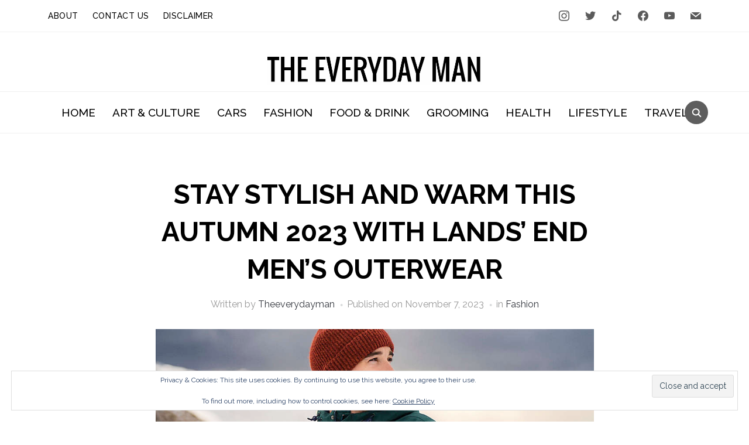

--- FILE ---
content_type: text/html; charset=UTF-8
request_url: https://theeverydayman.co.uk/stay-stylish-and-warm-this-autumn-2023-with-lands-end-mens-outerwear/
body_size: 29383
content:
<!DOCTYPE html>
<html lang="en-GB">
<head>
    <meta charset="UTF-8">
    <meta name="viewport" content="width=device-width, initial-scale=1.0">
    <link rel="profile" href="https://gmpg.org/xfn/11">
    <link rel="pingback" href="https://theeverydayman.co.uk/xmlrpc.php">
    <link rel="preload" as="font" href="https://theeverydayman.co.uk/wp-content/themes/foodica/fonts/foodica.ttf" type="font/ttf" crossorigin>

    <meta name='robots' content='index, follow, max-image-preview:large, max-snippet:-1, max-video-preview:-1' />

	<!-- This site is optimized with the Yoast SEO plugin v26.8 - https://yoast.com/product/yoast-seo-wordpress/ -->
	<title>Stay Stylish and Warm this Autumn 2023 with Lands&#039; End Men&#039;s Outerwear - The Everyday Man</title>
	<meta name="description" content="*Sponsored Post Lands&#039; End, the celebrated American clothing brand with a rich heritage dating back to 1963, has once again raised the bar with its Autumn" />
	<link rel="canonical" href="https://theeverydayman.co.uk/stay-stylish-and-warm-this-autumn-2023-with-lands-end-mens-outerwear/" />
	<meta property="og:locale" content="en_GB" />
	<meta property="og:type" content="article" />
	<meta property="og:title" content="Stay Stylish and Warm this Autumn 2023 with Lands&#039; End Men&#039;s Outerwear - The Everyday Man" />
	<meta property="og:description" content="*Sponsored Post Lands&#039; End, the celebrated American clothing brand with a rich heritage dating back to 1963, has once again raised the bar with its Autumn" />
	<meta property="og:url" content="https://theeverydayman.co.uk/stay-stylish-and-warm-this-autumn-2023-with-lands-end-mens-outerwear/" />
	<meta property="og:site_name" content="The Everyday Man" />
	<meta property="article:publisher" content="https://www.facebook.com/TheEverydayManBlog" />
	<meta property="article:published_time" content="2023-11-07T14:38:32+00:00" />
	<meta property="article:modified_time" content="2023-11-07T14:38:49+00:00" />
	<meta property="og:image" content="https://theeverydayman.co.uk/wp-content/uploads/2023/11/LE-Featured-.png" />
	<meta property="og:image:width" content="514" />
	<meta property="og:image:height" content="322" />
	<meta property="og:image:type" content="image/png" />
	<meta name="author" content="theeverydayman" />
	<meta name="twitter:card" content="summary_large_image" />
	<meta name="twitter:creator" content="@theeverydayman_" />
	<meta name="twitter:site" content="@everyday_man" />
	<meta name="twitter:label1" content="Written by" />
	<meta name="twitter:data1" content="theeverydayman" />
	<meta name="twitter:label2" content="Estimated reading time" />
	<meta name="twitter:data2" content="4 minutes" />
	<script data-jetpack-boost="ignore" type="application/ld+json" class="yoast-schema-graph">{"@context":"https://schema.org","@graph":[{"@type":"Article","@id":"https://theeverydayman.co.uk/stay-stylish-and-warm-this-autumn-2023-with-lands-end-mens-outerwear/#article","isPartOf":{"@id":"https://theeverydayman.co.uk/stay-stylish-and-warm-this-autumn-2023-with-lands-end-mens-outerwear/"},"author":{"name":"theeverydayman","@id":"https://theeverydayman.co.uk/#/schema/person/7f15f4479c87cffc881e1d4384767042"},"headline":"Stay Stylish and Warm this Autumn 2023 with Lands&#8217; End Men&#8217;s Outerwear","datePublished":"2023-11-07T14:38:32+00:00","dateModified":"2023-11-07T14:38:49+00:00","mainEntityOfPage":{"@id":"https://theeverydayman.co.uk/stay-stylish-and-warm-this-autumn-2023-with-lands-end-mens-outerwear/"},"wordCount":714,"commentCount":0,"publisher":{"@id":"https://theeverydayman.co.uk/#organization"},"image":{"@id":"https://theeverydayman.co.uk/stay-stylish-and-warm-this-autumn-2023-with-lands-end-mens-outerwear/#primaryimage"},"thumbnailUrl":"https://i0.wp.com/theeverydayman.co.uk/wp-content/uploads/2023/11/LE-Featured-.png?fit=514%2C322&ssl=1","keywords":["Jackets","Lands End","Menswear","Outerwear"],"articleSection":["Fashion"],"inLanguage":"en-GB","potentialAction":[{"@type":"CommentAction","name":"Comment","target":["https://theeverydayman.co.uk/stay-stylish-and-warm-this-autumn-2023-with-lands-end-mens-outerwear/#respond"]}]},{"@type":"WebPage","@id":"https://theeverydayman.co.uk/stay-stylish-and-warm-this-autumn-2023-with-lands-end-mens-outerwear/","url":"https://theeverydayman.co.uk/stay-stylish-and-warm-this-autumn-2023-with-lands-end-mens-outerwear/","name":"Stay Stylish and Warm this Autumn 2023 with Lands' End Men's Outerwear - The Everyday Man","isPartOf":{"@id":"https://theeverydayman.co.uk/#website"},"primaryImageOfPage":{"@id":"https://theeverydayman.co.uk/stay-stylish-and-warm-this-autumn-2023-with-lands-end-mens-outerwear/#primaryimage"},"image":{"@id":"https://theeverydayman.co.uk/stay-stylish-and-warm-this-autumn-2023-with-lands-end-mens-outerwear/#primaryimage"},"thumbnailUrl":"https://i0.wp.com/theeverydayman.co.uk/wp-content/uploads/2023/11/LE-Featured-.png?fit=514%2C322&ssl=1","datePublished":"2023-11-07T14:38:32+00:00","dateModified":"2023-11-07T14:38:49+00:00","description":"*Sponsored Post Lands' End, the celebrated American clothing brand with a rich heritage dating back to 1963, has once again raised the bar with its Autumn","breadcrumb":{"@id":"https://theeverydayman.co.uk/stay-stylish-and-warm-this-autumn-2023-with-lands-end-mens-outerwear/#breadcrumb"},"inLanguage":"en-GB","potentialAction":[{"@type":"ReadAction","target":["https://theeverydayman.co.uk/stay-stylish-and-warm-this-autumn-2023-with-lands-end-mens-outerwear/"]}]},{"@type":"ImageObject","inLanguage":"en-GB","@id":"https://theeverydayman.co.uk/stay-stylish-and-warm-this-autumn-2023-with-lands-end-mens-outerwear/#primaryimage","url":"https://i0.wp.com/theeverydayman.co.uk/wp-content/uploads/2023/11/LE-Featured-.png?fit=514%2C322&ssl=1","contentUrl":"https://i0.wp.com/theeverydayman.co.uk/wp-content/uploads/2023/11/LE-Featured-.png?fit=514%2C322&ssl=1","width":514,"height":322},{"@type":"BreadcrumbList","@id":"https://theeverydayman.co.uk/stay-stylish-and-warm-this-autumn-2023-with-lands-end-mens-outerwear/#breadcrumb","itemListElement":[{"@type":"ListItem","position":1,"name":"Home","item":"https://theeverydayman.co.uk/"},{"@type":"ListItem","position":2,"name":"Stay Stylish and Warm this Autumn 2023 with Lands&#8217; End Men&#8217;s Outerwear"}]},{"@type":"WebSite","@id":"https://theeverydayman.co.uk/#website","url":"https://theeverydayman.co.uk/","name":"The Everyday Man","description":"UK Men&#039;s lifestyle blog, fashion blog and fitness blog","publisher":{"@id":"https://theeverydayman.co.uk/#organization"},"potentialAction":[{"@type":"SearchAction","target":{"@type":"EntryPoint","urlTemplate":"https://theeverydayman.co.uk/?s={search_term_string}"},"query-input":{"@type":"PropertyValueSpecification","valueRequired":true,"valueName":"search_term_string"}}],"inLanguage":"en-GB"},{"@type":"Organization","@id":"https://theeverydayman.co.uk/#organization","name":"The Everyday Man","url":"https://theeverydayman.co.uk/","logo":{"@type":"ImageObject","inLanguage":"en-GB","@id":"https://theeverydayman.co.uk/#/schema/logo/image/","url":"https://theeverydayman.co.uk/wp-content/uploads/2014/06/Web-Logo-Large.png","contentUrl":"https://theeverydayman.co.uk/wp-content/uploads/2014/06/Web-Logo-Large.png","width":779,"height":121,"caption":"The Everyday Man"},"image":{"@id":"https://theeverydayman.co.uk/#/schema/logo/image/"},"sameAs":["https://www.facebook.com/TheEverydayManBlog","https://x.com/everyday_man","http://instagram.com/theeverydayman"]},{"@type":"Person","@id":"https://theeverydayman.co.uk/#/schema/person/7f15f4479c87cffc881e1d4384767042","name":"theeverydayman","image":{"@type":"ImageObject","inLanguage":"en-GB","@id":"https://theeverydayman.co.uk/#/schema/person/image/","url":"https://secure.gravatar.com/avatar/9e57a3ffefb551f3acb08b600b51314732aede60a73485cc3e14ad3b054130fa?s=96&d=mm&r=g","contentUrl":"https://secure.gravatar.com/avatar/9e57a3ffefb551f3acb08b600b51314732aede60a73485cc3e14ad3b054130fa?s=96&d=mm&r=g","caption":"theeverydayman"},"description":"The Everyday Man was launched back in 2012 and has grown to become one of the leading online men’s lifestyle publications. We cover all aspects of men’s interests and lifestyle, including health and fitness, travel, fashion, technology, arts and culture, music, grooming and cars.","sameAs":["https://theeverydayman.co.uk","https://www.instagram.com/theeverydayman/","https://x.com/theeverydayman_"],"url":"https://theeverydayman.co.uk/author/iamjro/"}]}</script>
	<!-- / Yoast SEO plugin. -->


<link rel="amphtml" href="https://theeverydayman.co.uk/stay-stylish-and-warm-this-autumn-2023-with-lands-end-mens-outerwear/amp/" /><meta name="generator" content="AMP for WP 1.1.11"/><link rel='dns-prefetch' href='//secure.gravatar.com' />
<link rel='dns-prefetch' href='//stats.wp.com' />
<link rel='dns-prefetch' href='//fonts.googleapis.com' />
<link rel='dns-prefetch' href='//jetpack.wordpress.com' />
<link rel='dns-prefetch' href='//s0.wp.com' />
<link rel='dns-prefetch' href='//public-api.wordpress.com' />
<link rel='dns-prefetch' href='//0.gravatar.com' />
<link rel='dns-prefetch' href='//1.gravatar.com' />
<link rel='dns-prefetch' href='//2.gravatar.com' />
<link rel='preconnect' href='//i0.wp.com' />
<link rel='preconnect' href='//c0.wp.com' />
<link rel="alternate" type="application/rss+xml" title="The Everyday Man &raquo; Feed" href="https://theeverydayman.co.uk/feed/" />
<link rel="alternate" type="application/rss+xml" title="The Everyday Man &raquo; Comments Feed" href="https://theeverydayman.co.uk/comments/feed/" />

<link rel="alternate" type="application/rss+xml" title="The Everyday Man &raquo; Stay Stylish and Warm this Autumn 2023 with Lands&#8217; End Men&#8217;s Outerwear Comments Feed" href="https://theeverydayman.co.uk/stay-stylish-and-warm-this-autumn-2023-with-lands-end-mens-outerwear/feed/" />
<link rel="alternate" title="oEmbed (JSON)" type="application/json+oembed" href="https://theeverydayman.co.uk/wp-json/oembed/1.0/embed?url=https%3A%2F%2Ftheeverydayman.co.uk%2Fstay-stylish-and-warm-this-autumn-2023-with-lands-end-mens-outerwear%2F" />
<link rel="alternate" title="oEmbed (XML)" type="text/xml+oembed" href="https://theeverydayman.co.uk/wp-json/oembed/1.0/embed?url=https%3A%2F%2Ftheeverydayman.co.uk%2Fstay-stylish-and-warm-this-autumn-2023-with-lands-end-mens-outerwear%2F&#038;format=xml" />
<!-- theeverydayman.co.uk is managing ads with Advanced Ads 2.0.16 – https://wpadvancedads.com/ -->
		<style id='wp-img-auto-sizes-contain-inline-css' type='text/css'>
img:is([sizes=auto i],[sizes^="auto," i]){contain-intrinsic-size:3000px 1500px}
/*# sourceURL=wp-img-auto-sizes-contain-inline-css */
</style>

<style id='wp-emoji-styles-inline-css' type='text/css'>

	img.wp-smiley, img.emoji {
		display: inline !important;
		border: none !important;
		box-shadow: none !important;
		height: 1em !important;
		width: 1em !important;
		margin: 0 0.07em !important;
		vertical-align: -0.1em !important;
		background: none !important;
		padding: 0 !important;
	}
/*# sourceURL=wp-emoji-styles-inline-css */
</style>
<link rel='stylesheet' id='wp-block-library-css' href='https://c0.wp.com/c/6.9/wp-includes/css/dist/block-library/style.min.css' type='text/css' media='all' />
<style id='wp-block-image-inline-css' type='text/css'>
.wp-block-image>a,.wp-block-image>figure>a{display:inline-block}.wp-block-image img{box-sizing:border-box;height:auto;max-width:100%;vertical-align:bottom}@media not (prefers-reduced-motion){.wp-block-image img.hide{visibility:hidden}.wp-block-image img.show{animation:show-content-image .4s}}.wp-block-image[style*=border-radius] img,.wp-block-image[style*=border-radius]>a{border-radius:inherit}.wp-block-image.has-custom-border img{box-sizing:border-box}.wp-block-image.aligncenter{text-align:center}.wp-block-image.alignfull>a,.wp-block-image.alignwide>a{width:100%}.wp-block-image.alignfull img,.wp-block-image.alignwide img{height:auto;width:100%}.wp-block-image .aligncenter,.wp-block-image .alignleft,.wp-block-image .alignright,.wp-block-image.aligncenter,.wp-block-image.alignleft,.wp-block-image.alignright{display:table}.wp-block-image .aligncenter>figcaption,.wp-block-image .alignleft>figcaption,.wp-block-image .alignright>figcaption,.wp-block-image.aligncenter>figcaption,.wp-block-image.alignleft>figcaption,.wp-block-image.alignright>figcaption{caption-side:bottom;display:table-caption}.wp-block-image .alignleft{float:left;margin:.5em 1em .5em 0}.wp-block-image .alignright{float:right;margin:.5em 0 .5em 1em}.wp-block-image .aligncenter{margin-left:auto;margin-right:auto}.wp-block-image :where(figcaption){margin-bottom:1em;margin-top:.5em}.wp-block-image.is-style-circle-mask img{border-radius:9999px}@supports ((-webkit-mask-image:none) or (mask-image:none)) or (-webkit-mask-image:none){.wp-block-image.is-style-circle-mask img{border-radius:0;-webkit-mask-image:url('data:image/svg+xml;utf8,<svg viewBox="0 0 100 100" xmlns="http://www.w3.org/2000/svg"><circle cx="50" cy="50" r="50"/></svg>');mask-image:url('data:image/svg+xml;utf8,<svg viewBox="0 0 100 100" xmlns="http://www.w3.org/2000/svg"><circle cx="50" cy="50" r="50"/></svg>');mask-mode:alpha;-webkit-mask-position:center;mask-position:center;-webkit-mask-repeat:no-repeat;mask-repeat:no-repeat;-webkit-mask-size:contain;mask-size:contain}}:root :where(.wp-block-image.is-style-rounded img,.wp-block-image .is-style-rounded img){border-radius:9999px}.wp-block-image figure{margin:0}.wp-lightbox-container{display:flex;flex-direction:column;position:relative}.wp-lightbox-container img{cursor:zoom-in}.wp-lightbox-container img:hover+button{opacity:1}.wp-lightbox-container button{align-items:center;backdrop-filter:blur(16px) saturate(180%);background-color:#5a5a5a40;border:none;border-radius:4px;cursor:zoom-in;display:flex;height:20px;justify-content:center;opacity:0;padding:0;position:absolute;right:16px;text-align:center;top:16px;width:20px;z-index:100}@media not (prefers-reduced-motion){.wp-lightbox-container button{transition:opacity .2s ease}}.wp-lightbox-container button:focus-visible{outline:3px auto #5a5a5a40;outline:3px auto -webkit-focus-ring-color;outline-offset:3px}.wp-lightbox-container button:hover{cursor:pointer;opacity:1}.wp-lightbox-container button:focus{opacity:1}.wp-lightbox-container button:focus,.wp-lightbox-container button:hover,.wp-lightbox-container button:not(:hover):not(:active):not(.has-background){background-color:#5a5a5a40;border:none}.wp-lightbox-overlay{box-sizing:border-box;cursor:zoom-out;height:100vh;left:0;overflow:hidden;position:fixed;top:0;visibility:hidden;width:100%;z-index:100000}.wp-lightbox-overlay .close-button{align-items:center;cursor:pointer;display:flex;justify-content:center;min-height:40px;min-width:40px;padding:0;position:absolute;right:calc(env(safe-area-inset-right) + 16px);top:calc(env(safe-area-inset-top) + 16px);z-index:5000000}.wp-lightbox-overlay .close-button:focus,.wp-lightbox-overlay .close-button:hover,.wp-lightbox-overlay .close-button:not(:hover):not(:active):not(.has-background){background:none;border:none}.wp-lightbox-overlay .lightbox-image-container{height:var(--wp--lightbox-container-height);left:50%;overflow:hidden;position:absolute;top:50%;transform:translate(-50%,-50%);transform-origin:top left;width:var(--wp--lightbox-container-width);z-index:9999999999}.wp-lightbox-overlay .wp-block-image{align-items:center;box-sizing:border-box;display:flex;height:100%;justify-content:center;margin:0;position:relative;transform-origin:0 0;width:100%;z-index:3000000}.wp-lightbox-overlay .wp-block-image img{height:var(--wp--lightbox-image-height);min-height:var(--wp--lightbox-image-height);min-width:var(--wp--lightbox-image-width);width:var(--wp--lightbox-image-width)}.wp-lightbox-overlay .wp-block-image figcaption{display:none}.wp-lightbox-overlay button{background:none;border:none}.wp-lightbox-overlay .scrim{background-color:#fff;height:100%;opacity:.9;position:absolute;width:100%;z-index:2000000}.wp-lightbox-overlay.active{visibility:visible}@media not (prefers-reduced-motion){.wp-lightbox-overlay.active{animation:turn-on-visibility .25s both}.wp-lightbox-overlay.active img{animation:turn-on-visibility .35s both}.wp-lightbox-overlay.show-closing-animation:not(.active){animation:turn-off-visibility .35s both}.wp-lightbox-overlay.show-closing-animation:not(.active) img{animation:turn-off-visibility .25s both}.wp-lightbox-overlay.zoom.active{animation:none;opacity:1;visibility:visible}.wp-lightbox-overlay.zoom.active .lightbox-image-container{animation:lightbox-zoom-in .4s}.wp-lightbox-overlay.zoom.active .lightbox-image-container img{animation:none}.wp-lightbox-overlay.zoom.active .scrim{animation:turn-on-visibility .4s forwards}.wp-lightbox-overlay.zoom.show-closing-animation:not(.active){animation:none}.wp-lightbox-overlay.zoom.show-closing-animation:not(.active) .lightbox-image-container{animation:lightbox-zoom-out .4s}.wp-lightbox-overlay.zoom.show-closing-animation:not(.active) .lightbox-image-container img{animation:none}.wp-lightbox-overlay.zoom.show-closing-animation:not(.active) .scrim{animation:turn-off-visibility .4s forwards}}@keyframes show-content-image{0%{visibility:hidden}99%{visibility:hidden}to{visibility:visible}}@keyframes turn-on-visibility{0%{opacity:0}to{opacity:1}}@keyframes turn-off-visibility{0%{opacity:1;visibility:visible}99%{opacity:0;visibility:visible}to{opacity:0;visibility:hidden}}@keyframes lightbox-zoom-in{0%{transform:translate(calc((-100vw + var(--wp--lightbox-scrollbar-width))/2 + var(--wp--lightbox-initial-left-position)),calc(-50vh + var(--wp--lightbox-initial-top-position))) scale(var(--wp--lightbox-scale))}to{transform:translate(-50%,-50%) scale(1)}}@keyframes lightbox-zoom-out{0%{transform:translate(-50%,-50%) scale(1);visibility:visible}99%{visibility:visible}to{transform:translate(calc((-100vw + var(--wp--lightbox-scrollbar-width))/2 + var(--wp--lightbox-initial-left-position)),calc(-50vh + var(--wp--lightbox-initial-top-position))) scale(var(--wp--lightbox-scale));visibility:hidden}}
/*# sourceURL=https://c0.wp.com/c/6.9/wp-includes/blocks/image/style.min.css */
</style>
<style id='wp-block-image-theme-inline-css' type='text/css'>
:root :where(.wp-block-image figcaption){color:#555;font-size:13px;text-align:center}.is-dark-theme :root :where(.wp-block-image figcaption){color:#ffffffa6}.wp-block-image{margin:0 0 1em}
/*# sourceURL=https://c0.wp.com/c/6.9/wp-includes/blocks/image/theme.min.css */
</style>
<style id='wp-block-paragraph-inline-css' type='text/css'>
.is-small-text{font-size:.875em}.is-regular-text{font-size:1em}.is-large-text{font-size:2.25em}.is-larger-text{font-size:3em}.has-drop-cap:not(:focus):first-letter{float:left;font-size:8.4em;font-style:normal;font-weight:100;line-height:.68;margin:.05em .1em 0 0;text-transform:uppercase}body.rtl .has-drop-cap:not(:focus):first-letter{float:none;margin-left:.1em}p.has-drop-cap.has-background{overflow:hidden}:root :where(p.has-background){padding:1.25em 2.375em}:where(p.has-text-color:not(.has-link-color)) a{color:inherit}p.has-text-align-left[style*="writing-mode:vertical-lr"],p.has-text-align-right[style*="writing-mode:vertical-rl"]{rotate:180deg}
/*# sourceURL=https://c0.wp.com/c/6.9/wp-includes/blocks/paragraph/style.min.css */
</style>
<style id='global-styles-inline-css' type='text/css'>
:root{--wp--preset--aspect-ratio--square: 1;--wp--preset--aspect-ratio--4-3: 4/3;--wp--preset--aspect-ratio--3-4: 3/4;--wp--preset--aspect-ratio--3-2: 3/2;--wp--preset--aspect-ratio--2-3: 2/3;--wp--preset--aspect-ratio--16-9: 16/9;--wp--preset--aspect-ratio--9-16: 9/16;--wp--preset--color--black: #000000;--wp--preset--color--cyan-bluish-gray: #abb8c3;--wp--preset--color--white: #ffffff;--wp--preset--color--pale-pink: #f78da7;--wp--preset--color--vivid-red: #cf2e2e;--wp--preset--color--luminous-vivid-orange: #ff6900;--wp--preset--color--luminous-vivid-amber: #fcb900;--wp--preset--color--light-green-cyan: #7bdcb5;--wp--preset--color--vivid-green-cyan: #00d084;--wp--preset--color--pale-cyan-blue: #8ed1fc;--wp--preset--color--vivid-cyan-blue: #0693e3;--wp--preset--color--vivid-purple: #9b51e0;--wp--preset--color--primary: #363940;--wp--preset--color--secondary: #818592;--wp--preset--color--tertiary: #0F7FAF;--wp--preset--color--lightgrey: #ececec;--wp--preset--color--foreground: #212121;--wp--preset--color--background: #eff4f7;--wp--preset--color--green: #4FD086;--wp--preset--color--teal: #4DBDBA;--wp--preset--color--orange: #E98464;--wp--preset--color--red: #E75148;--wp--preset--color--pink: #FB8FB0;--wp--preset--color--light-background: #fafafa;--wp--preset--gradient--vivid-cyan-blue-to-vivid-purple: linear-gradient(135deg,rgb(6,147,227) 0%,rgb(155,81,224) 100%);--wp--preset--gradient--light-green-cyan-to-vivid-green-cyan: linear-gradient(135deg,rgb(122,220,180) 0%,rgb(0,208,130) 100%);--wp--preset--gradient--luminous-vivid-amber-to-luminous-vivid-orange: linear-gradient(135deg,rgb(252,185,0) 0%,rgb(255,105,0) 100%);--wp--preset--gradient--luminous-vivid-orange-to-vivid-red: linear-gradient(135deg,rgb(255,105,0) 0%,rgb(207,46,46) 100%);--wp--preset--gradient--very-light-gray-to-cyan-bluish-gray: linear-gradient(135deg,rgb(238,238,238) 0%,rgb(169,184,195) 100%);--wp--preset--gradient--cool-to-warm-spectrum: linear-gradient(135deg,rgb(74,234,220) 0%,rgb(151,120,209) 20%,rgb(207,42,186) 40%,rgb(238,44,130) 60%,rgb(251,105,98) 80%,rgb(254,248,76) 100%);--wp--preset--gradient--blush-light-purple: linear-gradient(135deg,rgb(255,206,236) 0%,rgb(152,150,240) 100%);--wp--preset--gradient--blush-bordeaux: linear-gradient(135deg,rgb(254,205,165) 0%,rgb(254,45,45) 50%,rgb(107,0,62) 100%);--wp--preset--gradient--luminous-dusk: linear-gradient(135deg,rgb(255,203,112) 0%,rgb(199,81,192) 50%,rgb(65,88,208) 100%);--wp--preset--gradient--pale-ocean: linear-gradient(135deg,rgb(255,245,203) 0%,rgb(182,227,212) 50%,rgb(51,167,181) 100%);--wp--preset--gradient--electric-grass: linear-gradient(135deg,rgb(202,248,128) 0%,rgb(113,206,126) 100%);--wp--preset--gradient--midnight: linear-gradient(135deg,rgb(2,3,129) 0%,rgb(40,116,252) 100%);--wp--preset--gradient--black-primary: linear-gradient(0deg,var(--wp--preset--color--primary) 0%,rgba(0,58,102,0) 100%);--wp--preset--gradient--black-secondary: linear-gradient(135deg,rgba(0,0,0,1) 50%,var(--wp--preset--color--tertiary) 100%);--wp--preset--font-size--small: 13px;--wp--preset--font-size--medium: 20px;--wp--preset--font-size--large: 36px;--wp--preset--font-size--x-large: 42px;--wp--preset--spacing--20: 0.44rem;--wp--preset--spacing--30: 0.67rem;--wp--preset--spacing--40: 1rem;--wp--preset--spacing--50: 1.5rem;--wp--preset--spacing--60: 2.25rem;--wp--preset--spacing--70: 3.38rem;--wp--preset--spacing--80: 5.06rem;--wp--preset--spacing--x-small: 20px;--wp--preset--spacing--small: 40px;--wp--preset--spacing--medium: 60px;--wp--preset--spacing--large: 80px;--wp--preset--spacing--x-large: 100px;--wp--preset--shadow--natural: 6px 6px 9px rgba(0, 0, 0, 0.2);--wp--preset--shadow--deep: 12px 12px 50px rgba(0, 0, 0, 0.4);--wp--preset--shadow--sharp: 6px 6px 0px rgba(0, 0, 0, 0.2);--wp--preset--shadow--outlined: 6px 6px 0px -3px rgb(255, 255, 255), 6px 6px rgb(0, 0, 0);--wp--preset--shadow--crisp: 6px 6px 0px rgb(0, 0, 0);--wp--custom--font-weight--black: 900;--wp--custom--font-weight--bold: 600;--wp--custom--font-weight--extra-bold: 800;--wp--custom--font-weight--light: 300;--wp--custom--font-weight--medium: 500;--wp--custom--font-weight--regular: 400;--wp--custom--font-weight--semi-bold: 500;--wp--custom--line-height--body: 1.75;--wp--custom--line-height--heading: 1.1;--wp--custom--line-height--medium: 1.5;--wp--custom--line-height--one: 1;--wp--custom--spacing--outer: 30px;}:root { --wp--style--global--content-size: 1140px;--wp--style--global--wide-size: 1390px; }:where(body) { margin: 0; }.wp-site-blocks { padding-top: var(--wp--style--root--padding-top); padding-bottom: var(--wp--style--root--padding-bottom); }.has-global-padding { padding-right: var(--wp--style--root--padding-right); padding-left: var(--wp--style--root--padding-left); }.has-global-padding > .alignfull { margin-right: calc(var(--wp--style--root--padding-right) * -1); margin-left: calc(var(--wp--style--root--padding-left) * -1); }.has-global-padding :where(:not(.alignfull.is-layout-flow) > .has-global-padding:not(.wp-block-block, .alignfull)) { padding-right: 0; padding-left: 0; }.has-global-padding :where(:not(.alignfull.is-layout-flow) > .has-global-padding:not(.wp-block-block, .alignfull)) > .alignfull { margin-left: 0; margin-right: 0; }.wp-site-blocks > .alignleft { float: left; margin-right: 2em; }.wp-site-blocks > .alignright { float: right; margin-left: 2em; }.wp-site-blocks > .aligncenter { justify-content: center; margin-left: auto; margin-right: auto; }:where(.wp-site-blocks) > * { margin-block-start: 20px; margin-block-end: 0; }:where(.wp-site-blocks) > :first-child { margin-block-start: 0; }:where(.wp-site-blocks) > :last-child { margin-block-end: 0; }:root { --wp--style--block-gap: 20px; }:root :where(.is-layout-flow) > :first-child{margin-block-start: 0;}:root :where(.is-layout-flow) > :last-child{margin-block-end: 0;}:root :where(.is-layout-flow) > *{margin-block-start: 20px;margin-block-end: 0;}:root :where(.is-layout-constrained) > :first-child{margin-block-start: 0;}:root :where(.is-layout-constrained) > :last-child{margin-block-end: 0;}:root :where(.is-layout-constrained) > *{margin-block-start: 20px;margin-block-end: 0;}:root :where(.is-layout-flex){gap: 20px;}:root :where(.is-layout-grid){gap: 20px;}.is-layout-flow > .alignleft{float: left;margin-inline-start: 0;margin-inline-end: 2em;}.is-layout-flow > .alignright{float: right;margin-inline-start: 2em;margin-inline-end: 0;}.is-layout-flow > .aligncenter{margin-left: auto !important;margin-right: auto !important;}.is-layout-constrained > .alignleft{float: left;margin-inline-start: 0;margin-inline-end: 2em;}.is-layout-constrained > .alignright{float: right;margin-inline-start: 2em;margin-inline-end: 0;}.is-layout-constrained > .aligncenter{margin-left: auto !important;margin-right: auto !important;}.is-layout-constrained > :where(:not(.alignleft):not(.alignright):not(.alignfull)){max-width: var(--wp--style--global--content-size);margin-left: auto !important;margin-right: auto !important;}.is-layout-constrained > .alignwide{max-width: var(--wp--style--global--wide-size);}body .is-layout-flex{display: flex;}.is-layout-flex{flex-wrap: wrap;align-items: center;}.is-layout-flex > :is(*, div){margin: 0;}body .is-layout-grid{display: grid;}.is-layout-grid > :is(*, div){margin: 0;}body{--wp--style--root--padding-top: 0px;--wp--style--root--padding-right: 0px;--wp--style--root--padding-bottom: 0px;--wp--style--root--padding-left: 0px;}a:where(:not(.wp-element-button)){color: var(--wp--preset--color--primary);text-decoration: underline;}:root :where(a:where(:not(.wp-element-button)):hover){color: var(--wp--preset--color--primary);}:root :where(.wp-element-button, .wp-block-button__link){background-color: var(--wp--preset--color--secondary);border-radius: 4px;border-width: 0;color: var(--wp--preset--color--white);font-family: inherit;font-size: inherit;font-style: inherit;font-weight: var(--wp--custom--font-weight--medium);letter-spacing: inherit;line-height: inherit;padding-top: 10px;padding-right: 25px;padding-bottom: 10px;padding-left: 25px;text-decoration: none;text-transform: inherit;}.has-black-color{color: var(--wp--preset--color--black) !important;}.has-cyan-bluish-gray-color{color: var(--wp--preset--color--cyan-bluish-gray) !important;}.has-white-color{color: var(--wp--preset--color--white) !important;}.has-pale-pink-color{color: var(--wp--preset--color--pale-pink) !important;}.has-vivid-red-color{color: var(--wp--preset--color--vivid-red) !important;}.has-luminous-vivid-orange-color{color: var(--wp--preset--color--luminous-vivid-orange) !important;}.has-luminous-vivid-amber-color{color: var(--wp--preset--color--luminous-vivid-amber) !important;}.has-light-green-cyan-color{color: var(--wp--preset--color--light-green-cyan) !important;}.has-vivid-green-cyan-color{color: var(--wp--preset--color--vivid-green-cyan) !important;}.has-pale-cyan-blue-color{color: var(--wp--preset--color--pale-cyan-blue) !important;}.has-vivid-cyan-blue-color{color: var(--wp--preset--color--vivid-cyan-blue) !important;}.has-vivid-purple-color{color: var(--wp--preset--color--vivid-purple) !important;}.has-primary-color{color: var(--wp--preset--color--primary) !important;}.has-secondary-color{color: var(--wp--preset--color--secondary) !important;}.has-tertiary-color{color: var(--wp--preset--color--tertiary) !important;}.has-lightgrey-color{color: var(--wp--preset--color--lightgrey) !important;}.has-foreground-color{color: var(--wp--preset--color--foreground) !important;}.has-background-color{color: var(--wp--preset--color--background) !important;}.has-green-color{color: var(--wp--preset--color--green) !important;}.has-teal-color{color: var(--wp--preset--color--teal) !important;}.has-orange-color{color: var(--wp--preset--color--orange) !important;}.has-red-color{color: var(--wp--preset--color--red) !important;}.has-pink-color{color: var(--wp--preset--color--pink) !important;}.has-light-background-color{color: var(--wp--preset--color--light-background) !important;}.has-black-background-color{background-color: var(--wp--preset--color--black) !important;}.has-cyan-bluish-gray-background-color{background-color: var(--wp--preset--color--cyan-bluish-gray) !important;}.has-white-background-color{background-color: var(--wp--preset--color--white) !important;}.has-pale-pink-background-color{background-color: var(--wp--preset--color--pale-pink) !important;}.has-vivid-red-background-color{background-color: var(--wp--preset--color--vivid-red) !important;}.has-luminous-vivid-orange-background-color{background-color: var(--wp--preset--color--luminous-vivid-orange) !important;}.has-luminous-vivid-amber-background-color{background-color: var(--wp--preset--color--luminous-vivid-amber) !important;}.has-light-green-cyan-background-color{background-color: var(--wp--preset--color--light-green-cyan) !important;}.has-vivid-green-cyan-background-color{background-color: var(--wp--preset--color--vivid-green-cyan) !important;}.has-pale-cyan-blue-background-color{background-color: var(--wp--preset--color--pale-cyan-blue) !important;}.has-vivid-cyan-blue-background-color{background-color: var(--wp--preset--color--vivid-cyan-blue) !important;}.has-vivid-purple-background-color{background-color: var(--wp--preset--color--vivid-purple) !important;}.has-primary-background-color{background-color: var(--wp--preset--color--primary) !important;}.has-secondary-background-color{background-color: var(--wp--preset--color--secondary) !important;}.has-tertiary-background-color{background-color: var(--wp--preset--color--tertiary) !important;}.has-lightgrey-background-color{background-color: var(--wp--preset--color--lightgrey) !important;}.has-foreground-background-color{background-color: var(--wp--preset--color--foreground) !important;}.has-background-background-color{background-color: var(--wp--preset--color--background) !important;}.has-green-background-color{background-color: var(--wp--preset--color--green) !important;}.has-teal-background-color{background-color: var(--wp--preset--color--teal) !important;}.has-orange-background-color{background-color: var(--wp--preset--color--orange) !important;}.has-red-background-color{background-color: var(--wp--preset--color--red) !important;}.has-pink-background-color{background-color: var(--wp--preset--color--pink) !important;}.has-light-background-background-color{background-color: var(--wp--preset--color--light-background) !important;}.has-black-border-color{border-color: var(--wp--preset--color--black) !important;}.has-cyan-bluish-gray-border-color{border-color: var(--wp--preset--color--cyan-bluish-gray) !important;}.has-white-border-color{border-color: var(--wp--preset--color--white) !important;}.has-pale-pink-border-color{border-color: var(--wp--preset--color--pale-pink) !important;}.has-vivid-red-border-color{border-color: var(--wp--preset--color--vivid-red) !important;}.has-luminous-vivid-orange-border-color{border-color: var(--wp--preset--color--luminous-vivid-orange) !important;}.has-luminous-vivid-amber-border-color{border-color: var(--wp--preset--color--luminous-vivid-amber) !important;}.has-light-green-cyan-border-color{border-color: var(--wp--preset--color--light-green-cyan) !important;}.has-vivid-green-cyan-border-color{border-color: var(--wp--preset--color--vivid-green-cyan) !important;}.has-pale-cyan-blue-border-color{border-color: var(--wp--preset--color--pale-cyan-blue) !important;}.has-vivid-cyan-blue-border-color{border-color: var(--wp--preset--color--vivid-cyan-blue) !important;}.has-vivid-purple-border-color{border-color: var(--wp--preset--color--vivid-purple) !important;}.has-primary-border-color{border-color: var(--wp--preset--color--primary) !important;}.has-secondary-border-color{border-color: var(--wp--preset--color--secondary) !important;}.has-tertiary-border-color{border-color: var(--wp--preset--color--tertiary) !important;}.has-lightgrey-border-color{border-color: var(--wp--preset--color--lightgrey) !important;}.has-foreground-border-color{border-color: var(--wp--preset--color--foreground) !important;}.has-background-border-color{border-color: var(--wp--preset--color--background) !important;}.has-green-border-color{border-color: var(--wp--preset--color--green) !important;}.has-teal-border-color{border-color: var(--wp--preset--color--teal) !important;}.has-orange-border-color{border-color: var(--wp--preset--color--orange) !important;}.has-red-border-color{border-color: var(--wp--preset--color--red) !important;}.has-pink-border-color{border-color: var(--wp--preset--color--pink) !important;}.has-light-background-border-color{border-color: var(--wp--preset--color--light-background) !important;}.has-vivid-cyan-blue-to-vivid-purple-gradient-background{background: var(--wp--preset--gradient--vivid-cyan-blue-to-vivid-purple) !important;}.has-light-green-cyan-to-vivid-green-cyan-gradient-background{background: var(--wp--preset--gradient--light-green-cyan-to-vivid-green-cyan) !important;}.has-luminous-vivid-amber-to-luminous-vivid-orange-gradient-background{background: var(--wp--preset--gradient--luminous-vivid-amber-to-luminous-vivid-orange) !important;}.has-luminous-vivid-orange-to-vivid-red-gradient-background{background: var(--wp--preset--gradient--luminous-vivid-orange-to-vivid-red) !important;}.has-very-light-gray-to-cyan-bluish-gray-gradient-background{background: var(--wp--preset--gradient--very-light-gray-to-cyan-bluish-gray) !important;}.has-cool-to-warm-spectrum-gradient-background{background: var(--wp--preset--gradient--cool-to-warm-spectrum) !important;}.has-blush-light-purple-gradient-background{background: var(--wp--preset--gradient--blush-light-purple) !important;}.has-blush-bordeaux-gradient-background{background: var(--wp--preset--gradient--blush-bordeaux) !important;}.has-luminous-dusk-gradient-background{background: var(--wp--preset--gradient--luminous-dusk) !important;}.has-pale-ocean-gradient-background{background: var(--wp--preset--gradient--pale-ocean) !important;}.has-electric-grass-gradient-background{background: var(--wp--preset--gradient--electric-grass) !important;}.has-midnight-gradient-background{background: var(--wp--preset--gradient--midnight) !important;}.has-black-primary-gradient-background{background: var(--wp--preset--gradient--black-primary) !important;}.has-black-secondary-gradient-background{background: var(--wp--preset--gradient--black-secondary) !important;}.has-small-font-size{font-size: var(--wp--preset--font-size--small) !important;}.has-medium-font-size{font-size: var(--wp--preset--font-size--medium) !important;}.has-large-font-size{font-size: var(--wp--preset--font-size--large) !important;}.has-x-large-font-size{font-size: var(--wp--preset--font-size--x-large) !important;}
/*# sourceURL=global-styles-inline-css */
</style>

<link rel='stylesheet' id='wordpress-popular-posts-css-css' href='https://theeverydayman.co.uk/wp-content/plugins/wordpress-popular-posts/assets/css/wpp.css?ver=7.3.6' type='text/css' media='all' />
<link rel='stylesheet' id='zoom-theme-utils-css-css' href='https://theeverydayman.co.uk/wp-content/themes/foodica/functions/wpzoom/assets/css/theme-utils.css?ver=6.9' type='text/css' media='all' />
<link rel='stylesheet' id='foodica-google-fonts-css' href='https://fonts.googleapis.com/css?family=Raleway%3Aregular%2C500%2C600%2C700%2C700i%2Citalic&#038;subset=latin&#038;display=swap&#038;ver=6.9' type='text/css' media='all' />
<link rel='stylesheet' id='foodica-style-css' href='https://theeverydayman.co.uk/wp-content/themes/foodica/style.css?ver=4.2.0' type='text/css' media='all' />
<link rel='stylesheet' id='media-queries-css' href='https://theeverydayman.co.uk/wp-content/themes/foodica/css/media-queries.css?ver=4.2.0' type='text/css' media='all' />
<link rel='stylesheet' id='foodica-style-color-dark-css' href='https://theeverydayman.co.uk/wp-content/themes/foodica/styles/dark.css?ver=4.2.0' type='text/css' media='all' />
<link rel='stylesheet' id='wpzoom-social-icons-socicon-css' href='https://theeverydayman.co.uk/wp-content/plugins/social-icons-widget-by-wpzoom/assets/css/wpzoom-socicon.css?ver=1768500320' type='text/css' media='all' />
<link rel='stylesheet' id='wpzoom-social-icons-genericons-css' href='https://theeverydayman.co.uk/wp-content/plugins/social-icons-widget-by-wpzoom/assets/css/genericons.css?ver=1768500320' type='text/css' media='all' />
<link rel='stylesheet' id='wpzoom-social-icons-academicons-css' href='https://theeverydayman.co.uk/wp-content/plugins/social-icons-widget-by-wpzoom/assets/css/academicons.min.css?ver=1768500320' type='text/css' media='all' />
<link rel='stylesheet' id='wpzoom-social-icons-font-awesome-3-css' href='https://theeverydayman.co.uk/wp-content/plugins/social-icons-widget-by-wpzoom/assets/css/font-awesome-3.min.css?ver=1768500320' type='text/css' media='all' />
<link rel='stylesheet' id='dashicons-css' href='https://c0.wp.com/c/6.9/wp-includes/css/dashicons.min.css' type='text/css' media='all' />
<link rel='stylesheet' id='wpzoom-social-icons-styles-css' href='https://theeverydayman.co.uk/wp-content/plugins/social-icons-widget-by-wpzoom/assets/css/wpzoom-social-icons-styles.css?ver=1768500320' type='text/css' media='all' />
<link rel='preload' as='font'  id='wpzoom-social-icons-font-academicons-woff2-css' href='https://theeverydayman.co.uk/wp-content/plugins/social-icons-widget-by-wpzoom/assets/font/academicons.woff2?v=1.9.2'  type='font/woff2' crossorigin />
<link rel='preload' as='font'  id='wpzoom-social-icons-font-fontawesome-3-woff2-css' href='https://theeverydayman.co.uk/wp-content/plugins/social-icons-widget-by-wpzoom/assets/font/fontawesome-webfont.woff2?v=4.7.0'  type='font/woff2' crossorigin />
<link rel='preload' as='font'  id='wpzoom-social-icons-font-genericons-woff-css' href='https://theeverydayman.co.uk/wp-content/plugins/social-icons-widget-by-wpzoom/assets/font/Genericons.woff'  type='font/woff' crossorigin />
<link rel='preload' as='font'  id='wpzoom-social-icons-font-socicon-woff2-css' href='https://theeverydayman.co.uk/wp-content/plugins/social-icons-widget-by-wpzoom/assets/font/socicon.woff2?v=4.5.4'  type='font/woff2' crossorigin />
<link rel='stylesheet' id='sharedaddy-css' href='https://c0.wp.com/p/jetpack/15.4/modules/sharedaddy/sharing.css' type='text/css' media='all' />
<link rel='stylesheet' id='social-logos-css' href='https://c0.wp.com/p/jetpack/15.4/_inc/social-logos/social-logos.min.css' type='text/css' media='all' />


<link rel="https://api.w.org/" href="https://theeverydayman.co.uk/wp-json/" /><link rel="alternate" title="JSON" type="application/json" href="https://theeverydayman.co.uk/wp-json/wp/v2/posts/47665" /><link rel="EditURI" type="application/rsd+xml" title="RSD" href="https://theeverydayman.co.uk/xmlrpc.php?rsd" />
<meta name="generator" content="WordPress 6.9" />
<link rel='shortlink' href='https://wp.me/p2CLjt-coN' />
<!-- Global site tag (gtag.js) - Google Analytics -->

	<style>img#wpstats{display:none}</style>
		            <style id="wpp-loading-animation-styles">@-webkit-keyframes bgslide{from{background-position-x:0}to{background-position-x:-200%}}@keyframes bgslide{from{background-position-x:0}to{background-position-x:-200%}}.wpp-widget-block-placeholder,.wpp-shortcode-placeholder{margin:0 auto;width:60px;height:3px;background:#dd3737;background:linear-gradient(90deg,#dd3737 0%,#571313 10%,#dd3737 100%);background-size:200% auto;border-radius:3px;-webkit-animation:bgslide 1s infinite linear;animation:bgslide 1s infinite linear}</style>
            <!-- WPZOOM Theme / Framework -->
<meta name="generator" content="Foodica 4.2.0" />
<meta name="generator" content="WPZOOM Framework 2.0.9" />

<!-- Begin Theme Custom CSS -->
<style type="text/css" id="foodica-custom-css">
.navbar-brand-wpz .tagline{display:none;}.top-navbar{background:#ffffff;}.top-navbar .navbar-wpz > li > a{color:#000000;}.top-navbar navbar-wpz > li > a:hover{color:#919191;}.top-navbar .navbar-wpz .current-menu-item > a, .top-navbar .navbar-wpz .current_page_item > a, .top-navbar .navbar-wpz .current-menu-parent > a{color:#919191;}.main-navbar .navbar-wpz > li > a{color:#000000;}.main-navbar .navbar-wpz > li > a:hover{color:#919191;}.sb-search .sb-icon-search{background:#5e5e5e;}body{font-family:'Raleway', sans-serif;}.navbar-brand-wpz a, .desktop_header_layout_compact .navbar-brand-wpz a{font-family:'Raleway', sans-serif;}.home_tagline{font-family:'Raleway', sans-serif;font-weight:normal;}.top-navbar a{font-family:'Raleway', sans-serif;font-size:14px;font-weight:500;}.main-navbar a{font-family:'Raleway', sans-serif;font-size:19px;font-weight:500;}.slicknav_nav a{font-family:'Raleway', sans-serif;text-transform:uppercase;}.slides li h3 a{font-family:'Raleway', sans-serif;font-weight:bold;text-transform:uppercase;}.slides li .slide-header p{font-family:'Raleway', sans-serif;}.slides .slide_button a{font-family:'Raleway', sans-serif;font-weight:normal;}.widget h3.title{font-family:'Raleway', sans-serif;}.entry-title{font-family:'Raleway', sans-serif;font-weight:bold;text-transform:uppercase;}.recent-posts .entry-content{font-family:'Raleway', sans-serif;}.recent-posts .post.sticky .entry-title{font-family:'Raleway', sans-serif;text-transform:capitalize;}.single h1.entry-title{font-family:'Raleway', sans-serif;font-weight:bold;text-transform:uppercase;}.single .entry-content, .page .entry-content{font-family:'Raleway', sans-serif;}.page h1.entry-title{font-family:'Raleway', sans-serif;font-weight:normal;text-transform:uppercase;}.footer-menu ul li{font-family:'Raleway', sans-serif;}
@media screen and (min-width: 769px){#slider{background:#e5e5e5;}body{font-size:19px;}.navbar-brand-wpz a, .desktop_header_layout_compact .navbar-brand-wpz a{font-size:55px;}.home_tagline{font-size:24px;}.slides li h3 a{font-size:40px;}.slides .slide_button a{font-size:14px;}.widget h3.title{font-size:20px;}.entry-title{font-size:20px;}.recent-posts .entry-content{font-size:16px;}.recent-posts .post.sticky .entry-title{font-size:40px;}.single h1.entry-title{font-size:46px;}.single .entry-content, .page .entry-content{font-size:16px;}.page h1.entry-title{font-size:40px;}.footer-menu ul li{font-size:16px;}}
@media screen and (max-width: 768px){body{font-size:16px;}.navbar-brand-wpz a, .desktop_header_layout_compact .navbar-brand-wpz a{font-size:45px;}.home_tagline{font-size:22px;}.slides li h3 a{font-size:36px;}.slides .slide_button a{font-size:14px;}.widget h3.title{font-size:18px;}.entry-title{font-size:20px;}.recent-posts .entry-content{font-size:16px;}.recent-posts .post.sticky .entry-title{font-size:26px;}.single h1.entry-title{font-size:36px;}.single .entry-content, .page .entry-content{font-size:16px;}.page h1.entry-title{font-size:36px;}.footer-menu ul li{font-size:16px;}}
@media screen and (max-width: 480px){body{font-size:16px;}.navbar-brand-wpz a, .desktop_header_layout_compact .navbar-brand-wpz a{font-size:36px;}.home_tagline{font-size:18px;}.slides li h3 a{font-size:26px;}.slides .slide_button a{font-size:14px;}.widget h3.title{font-size:18px;}.entry-title{font-size:20px;}.recent-posts .entry-content{font-size:16px;}.recent-posts .post.sticky .entry-title{font-size:26px;}.single h1.entry-title{font-size:28px;}.single .entry-content, .page .entry-content{font-size:16px;}.page h1.entry-title{font-size:28px;}.footer-menu ul li{font-size:16px;}}
</style>
<!-- End Theme Custom CSS -->
<style>ins.adsbygoogle { background-color: transparent; padding: 0; }</style><link rel="icon" href="https://i0.wp.com/theeverydayman.co.uk/wp-content/uploads/2023/07/cropped-16298893_1056641497780837_1110695074295945532_n.jpg?fit=32%2C32&#038;ssl=1" sizes="32x32" />
<link rel="icon" href="https://i0.wp.com/theeverydayman.co.uk/wp-content/uploads/2023/07/cropped-16298893_1056641497780837_1110695074295945532_n.jpg?fit=192%2C192&#038;ssl=1" sizes="192x192" />
<link rel="apple-touch-icon" href="https://i0.wp.com/theeverydayman.co.uk/wp-content/uploads/2023/07/cropped-16298893_1056641497780837_1110695074295945532_n.jpg?fit=180%2C180&#038;ssl=1" />
<meta name="msapplication-TileImage" content="https://i0.wp.com/theeverydayman.co.uk/wp-content/uploads/2023/07/cropped-16298893_1056641497780837_1110695074295945532_n.jpg?fit=270%2C270&#038;ssl=1" />
		<style type="text/css" id="wp-custom-css">
			#slider {
    margin: 0 0 10px;
}

.widget.widget_wysija .title {
	color: #222;
}

.widget.widget_wysija {
	background: none;
	color: inherit;
	padding: 0;
}

.site-info {
	font-size: 0;
}

.copyright {
	font-size: 14px;
}

.wpp-list li {
	text-align: left !important;
	margin-bottom: 15px !important;
}

.widget .feature-posts-list li h3 {
	line-height: 1.5;
	font-size: 16px;
}

.wpp-thumbnail {
	margin-right: 15px;
}

.navbar-wpz a {
	padding-right: 12px;
	padding-left: 12px;
}

@media screen and (max-width: 768px) {
	.top-navbar {
		background: #111 !important;
		border: none;
	}
	
	.header_social .zoom-social-icons-list--without-canvas .socicon {
		color: #f3f3f3 !important;
	}
}

@media screen and (max-width: 768px) {
	.top-navbar {
		background: #111 !important;
		border: none;
	}
	
	.header_social .zoom-social-icons-list--without-canvas .socicon {
		color: #f3f3f3 !important;
	}
}

.category_description {
	font-style: normal;
}

.site-header {
    max-height: 300px;
}


@media screen and (max-width: 768px) {

    .site-header {
        max-height: 180px;
    }

}

#sidebar {
    display: none;
}

.single .content-area {
    float: none;
    margin: 0 auto;
}

.navbar-brand-wpz {
    margin-bottom: 0;
}

.instagram-media{margin:0 auto !important;}
		</style>
		<link rel='stylesheet' id='jetpack-swiper-library-css' href='https://c0.wp.com/p/jetpack/15.4/_inc/blocks/swiper.css' type='text/css' media='all' />
<link rel='stylesheet' id='jetpack-carousel-css' href='https://c0.wp.com/p/jetpack/15.4/modules/carousel/jetpack-carousel.css' type='text/css' media='all' />
<link rel='stylesheet' id='eu-cookie-law-style-css' href='https://c0.wp.com/p/jetpack/15.4/modules/widgets/eu-cookie-law/style.css' type='text/css' media='all' />
</head>
<body data-rsssl=1 class="wp-singular post-template-default single single-post postid-47665 single-format-standard wp-custom-logo wp-theme-foodica aa-prefix-theev-">

<div class="page-wrap">

    
    <div id="pageslide">
        <div id="slideNav" class="panel">

            <a href="#" class="closeBtn"></a>

            <div id="sidebar-pp">

                <div class="widget advanced_text" id="advanced_text-11"><div class='AdvancedText'></div><div class="clear"></div></div>

            </div>

        </div>
    </div>


    <header class="site-header wpz_header_layout_compact">

        <nav class="top-navbar" role="navigation">

            <div class="inner-wrap">

                
                    <div class="header_social">
                        <div id="zoom-social-icons-widget-3" class="widget zoom-social-icons-widget"><h3 class="title"><span>Follow us</span></h3>
		
<ul class="zoom-social-icons-list zoom-social-icons-list--without-canvas zoom-social-icons-list--round zoom-social-icons-list--no-labels">

		
				<li class="zoom-social_icons-list__item">
		<a class="zoom-social_icons-list__link" href="http://instagram.com/theeverydayman" target="_blank" title="" >
									
						<span class="screen-reader-text">instagram</span>
			
						<span class="zoom-social_icons-list-span social-icon socicon socicon-instagram" data-hover-rule="color" data-hover-color="#d3d3d3" style="color : #5b5b5b; font-size: 18px; padding:8px" ></span>
			
					</a>
	</li>

	
				<li class="zoom-social_icons-list__item">
		<a class="zoom-social_icons-list__link" href="http://twitter.com/theeverydayman_" target="_blank" title="" >
									
						<span class="screen-reader-text">twitter</span>
			
						<span class="zoom-social_icons-list-span social-icon socicon socicon-twitter" data-hover-rule="color" data-hover-color="#d3d3d3" style="color : #5b5b5b; font-size: 18px; padding:8px" ></span>
			
					</a>
	</li>

	
				<li class="zoom-social_icons-list__item">
		<a class="zoom-social_icons-list__link" href="https://www.tiktok.com/@theeverydayman" target="_blank" title="" >
									
						<span class="screen-reader-text">tiktok</span>
			
						<span class="zoom-social_icons-list-span social-icon socicon socicon-tiktok" data-hover-rule="color" data-hover-color="#d3d3d3" style="color : #5b5b5b; font-size: 18px; padding:8px" ></span>
			
					</a>
	</li>

	
				<li class="zoom-social_icons-list__item">
		<a class="zoom-social_icons-list__link" href="http://facebook.com/theeverydaymanblog" target="_blank" title="" >
									
						<span class="screen-reader-text">facebook</span>
			
						<span class="zoom-social_icons-list-span social-icon socicon socicon-facebook" data-hover-rule="color" data-hover-color="#d3d3d3" style="color : #5b5b5b; font-size: 18px; padding:8px" ></span>
			
					</a>
	</li>

	
				<li class="zoom-social_icons-list__item">
		<a class="zoom-social_icons-list__link" href="https://www.youtube.com/c/TheEverydayMan" target="_blank" title="" >
									
						<span class="screen-reader-text">youtube</span>
			
						<span class="zoom-social_icons-list-span social-icon socicon socicon-youtube" data-hover-rule="color" data-hover-color="#d3d3d3" style="color : #5b5b5b; font-size: 18px; padding:8px" ></span>
			
					</a>
	</li>

	
				<li class="zoom-social_icons-list__item">
		<a class="zoom-social_icons-list__link" href="mailto:mail@theeverydayman.co.uk" target="_blank" title="" >
									
						<span class="screen-reader-text">mail</span>
			
						<span class="zoom-social_icons-list-span social-icon socicon socicon-mail" data-hover-rule="color" data-hover-color="#d3d3d3" style="color : #5b5b5b; font-size: 18px; padding:8px" ></span>
			
					</a>
	</li>

	
</ul>

		</div>                    </div>

                
                <div id="navbar-top">

                    <div class="menu-top-menu-container"><ul id="menu-top-menu" class="navbar-wpz dropdown sf-menu"><li id="menu-item-38617" class="menu-item menu-item-type-post_type menu-item-object-page menu-item-38617"><a href="https://theeverydayman.co.uk/about/">About</a></li>
<li id="menu-item-8534" class="menu-item menu-item-type-post_type menu-item-object-page menu-item-8534"><a href="https://theeverydayman.co.uk/contact/">Contact Us</a></li>
<li id="menu-item-36373" class="menu-item menu-item-type-post_type menu-item-object-page menu-item-36373"><a href="https://theeverydayman.co.uk/disclaimer/">Disclaimer</a></li>
</ul></div>
                </div><!-- #navbar-top -->

            </div><!-- ./inner-wrap -->

        </nav><!-- .navbar -->

        <div class="clear"></div>


    
<div class="inner-wrap logo_wrapper_main">

    <div class="navbar-header"><div class="navbar-brand-wpz"  style="max-width:732px"><a href="https://theeverydayman.co.uk/" class="custom-logo-link" rel="home" itemprop="url"><img data-lazyloaded="1" src="[data-uri]" width="366" height="56" data-src="https://i0.wp.com/theeverydayman.co.uk/wp-content/uploads/2017/01/cropped-cropped-Logo1-2.png?fit=366%2C56&amp;ssl=1" class="custom-logo no-lazyload no-lazy a3-notlazy" alt="The Everyday Man" itemprop="logo" decoding="async" data-srcset="https://i0.wp.com/theeverydayman.co.uk/wp-content/uploads/2017/01/cropped-cropped-Logo1-2.png?w=732&amp;ssl=1 732w, https://i0.wp.com/theeverydayman.co.uk/wp-content/uploads/2017/01/cropped-cropped-Logo1-2.png?resize=300%2C45&amp;ssl=1 300w, https://i0.wp.com/theeverydayman.co.uk/wp-content/uploads/2017/01/cropped-cropped-Logo1-2.png?resize=720%2C111&amp;ssl=1 720w" data-sizes="(max-width: 366px) 100vw, 366px" data-attachment-id="47180" data-permalink="https://theeverydayman.co.uk/the-everyday-man-logo-2/" data-orig-file="https://i0.wp.com/theeverydayman.co.uk/wp-content/uploads/2017/01/cropped-cropped-Logo1-2.png?fit=732%2C111&amp;ssl=1" data-orig-size="732,111" data-comments-opened="1" data-image-meta="{&quot;aperture&quot;:&quot;0&quot;,&quot;credit&quot;:&quot;&quot;,&quot;camera&quot;:&quot;&quot;,&quot;caption&quot;:&quot;&quot;,&quot;created_timestamp&quot;:&quot;0&quot;,&quot;copyright&quot;:&quot;&quot;,&quot;focal_length&quot;:&quot;0&quot;,&quot;iso&quot;:&quot;0&quot;,&quot;shutter_speed&quot;:&quot;0&quot;,&quot;title&quot;:&quot;&quot;,&quot;orientation&quot;:&quot;0&quot;}" data-image-title="The Everyday Man Logo" data-image-description="&lt;p&gt;The Everyday Man Logo&lt;/p&gt;
" data-image-caption="" data-medium-file="https://i0.wp.com/theeverydayman.co.uk/wp-content/uploads/2017/01/cropped-cropped-Logo1-2.png?fit=300%2C45&amp;ssl=1" data-large-file="https://i0.wp.com/theeverydayman.co.uk/wp-content/uploads/2017/01/cropped-cropped-Logo1-2.png?fit=732%2C111&amp;ssl=1" /><noscript><img width="366" height="56" src="https://i0.wp.com/theeverydayman.co.uk/wp-content/uploads/2017/01/cropped-cropped-Logo1-2.png?fit=366%2C56&amp;ssl=1" class="custom-logo no-lazyload no-lazy a3-notlazy" alt="The Everyday Man" itemprop="logo" decoding="async" srcset="https://i0.wp.com/theeverydayman.co.uk/wp-content/uploads/2017/01/cropped-cropped-Logo1-2.png?w=732&amp;ssl=1 732w, https://i0.wp.com/theeverydayman.co.uk/wp-content/uploads/2017/01/cropped-cropped-Logo1-2.png?resize=300%2C45&amp;ssl=1 300w, https://i0.wp.com/theeverydayman.co.uk/wp-content/uploads/2017/01/cropped-cropped-Logo1-2.png?resize=720%2C111&amp;ssl=1 720w" sizes="(max-width: 366px) 100vw, 366px" data-attachment-id="47180" data-permalink="https://theeverydayman.co.uk/the-everyday-man-logo-2/" data-orig-file="https://i0.wp.com/theeverydayman.co.uk/wp-content/uploads/2017/01/cropped-cropped-Logo1-2.png?fit=732%2C111&amp;ssl=1" data-orig-size="732,111" data-comments-opened="1" data-image-meta="{&quot;aperture&quot;:&quot;0&quot;,&quot;credit&quot;:&quot;&quot;,&quot;camera&quot;:&quot;&quot;,&quot;caption&quot;:&quot;&quot;,&quot;created_timestamp&quot;:&quot;0&quot;,&quot;copyright&quot;:&quot;&quot;,&quot;focal_length&quot;:&quot;0&quot;,&quot;iso&quot;:&quot;0&quot;,&quot;shutter_speed&quot;:&quot;0&quot;,&quot;title&quot;:&quot;&quot;,&quot;orientation&quot;:&quot;0&quot;}" data-image-title="The Everyday Man Logo" data-image-description="&lt;p&gt;The Everyday Man Logo&lt;/p&gt;
" data-image-caption="" data-medium-file="https://i0.wp.com/theeverydayman.co.uk/wp-content/uploads/2017/01/cropped-cropped-Logo1-2.png?fit=300%2C45&amp;ssl=1" data-large-file="https://i0.wp.com/theeverydayman.co.uk/wp-content/uploads/2017/01/cropped-cropped-Logo1-2.png?fit=732%2C111&amp;ssl=1" /></noscript></a><p class="tagline">UK Men&#039;s lifestyle blog, fashion blog and fitness blog</p></div></div>
    
    
        <div id="sb-search" class="sb-search">
            <form method="get" id="searchform" action="https://theeverydayman.co.uk/">
	<input type="search" class="sb-search-input" placeholder="Enter your keywords..."  name="s" id="s" />
    <input type="submit" id="searchsubmit" class="sb-search-submit" value="Search" />
    <span class="sb-icon-search"></span>
</form>        </div>
    

    
        

       <div class="navbar-header-compact">
           
              <div id="menu-main-slide_compact" class="menu-main-menu-container"><ul id="menu-main-menu" class="menu"><li id="menu-item-46327" class="menu-item menu-item-type-custom menu-item-object-custom menu-item-home menu-item-46327"><a href="https://theeverydayman.co.uk/">Home</a></li>
<li id="menu-item-37026" class="menu-item menu-item-type-taxonomy menu-item-object-category menu-item-37026"><a href="https://theeverydayman.co.uk/category/art/">Art &amp; Culture</a></li>
<li id="menu-item-37027" class="menu-item menu-item-type-taxonomy menu-item-object-category menu-item-37027"><a href="https://theeverydayman.co.uk/category/cars/">Cars</a></li>
<li id="menu-item-37020" class="menu-item menu-item-type-taxonomy menu-item-object-category current-post-ancestor current-menu-parent current-post-parent menu-item-37020"><a href="https://theeverydayman.co.uk/category/fashion/">Fashion</a></li>
<li id="menu-item-47079" class="menu-item menu-item-type-taxonomy menu-item-object-category menu-item-47079"><a href="https://theeverydayman.co.uk/category/food-drink/">Food &amp; Drink</a></li>
<li id="menu-item-37024" class="menu-item menu-item-type-taxonomy menu-item-object-category menu-item-37024"><a href="https://theeverydayman.co.uk/category/grooming/">Grooming</a></li>
<li id="menu-item-37022" class="menu-item menu-item-type-taxonomy menu-item-object-category menu-item-37022"><a href="https://theeverydayman.co.uk/category/health-fitness/">Health</a></li>
<li id="menu-item-37019" class="menu-item menu-item-type-taxonomy menu-item-object-category menu-item-37019"><a href="https://theeverydayman.co.uk/category/mens-lifestyle/">Lifestyle</a></li>
<li id="menu-item-37025" class="menu-item menu-item-type-taxonomy menu-item-object-category menu-item-37025"><a href="https://theeverydayman.co.uk/category/travel/">Travel</a></li>
</ul></div>
       </div>


    
</div>


<nav class="main-navbar" role="navigation">

    <div class="inner-wrap">

        <div id="sb-search" class="sb-search">
            <form method="get" id="searchform" action="https://theeverydayman.co.uk/">
	<input type="search" class="sb-search-input" placeholder="Enter your keywords..."  name="s" id="s" />
    <input type="submit" id="searchsubmit" class="sb-search-submit" value="Search" />
    <span class="sb-icon-search"></span>
</form>        </div>

        <div class="navbar-header-main">
            
               <div id="menu-main-slide" class="menu-main-menu-container"><ul id="menu-main-menu-1" class="menu"><li class="menu-item menu-item-type-custom menu-item-object-custom menu-item-home menu-item-46327"><a href="https://theeverydayman.co.uk/">Home</a></li>
<li class="menu-item menu-item-type-taxonomy menu-item-object-category menu-item-37026"><a href="https://theeverydayman.co.uk/category/art/">Art &amp; Culture</a></li>
<li class="menu-item menu-item-type-taxonomy menu-item-object-category menu-item-37027"><a href="https://theeverydayman.co.uk/category/cars/">Cars</a></li>
<li class="menu-item menu-item-type-taxonomy menu-item-object-category current-post-ancestor current-menu-parent current-post-parent menu-item-37020"><a href="https://theeverydayman.co.uk/category/fashion/">Fashion</a></li>
<li class="menu-item menu-item-type-taxonomy menu-item-object-category menu-item-47079"><a href="https://theeverydayman.co.uk/category/food-drink/">Food &amp; Drink</a></li>
<li class="menu-item menu-item-type-taxonomy menu-item-object-category menu-item-37024"><a href="https://theeverydayman.co.uk/category/grooming/">Grooming</a></li>
<li class="menu-item menu-item-type-taxonomy menu-item-object-category menu-item-37022"><a href="https://theeverydayman.co.uk/category/health-fitness/">Health</a></li>
<li class="menu-item menu-item-type-taxonomy menu-item-object-category menu-item-37019"><a href="https://theeverydayman.co.uk/category/mens-lifestyle/">Lifestyle</a></li>
<li class="menu-item menu-item-type-taxonomy menu-item-object-category menu-item-37025"><a href="https://theeverydayman.co.uk/category/travel/">Travel</a></li>
</ul></div>
        </div>


        <div id="navbar-main">

            <div class="menu-main-menu-container"><ul id="menu-main-menu-2" class="navbar-wpz dropdown sf-menu"><li class="menu-item menu-item-type-custom menu-item-object-custom menu-item-home menu-item-46327"><a href="https://theeverydayman.co.uk/">Home</a></li>
<li class="menu-item menu-item-type-taxonomy menu-item-object-category menu-item-37026"><a href="https://theeverydayman.co.uk/category/art/">Art &amp; Culture</a></li>
<li class="menu-item menu-item-type-taxonomy menu-item-object-category menu-item-37027"><a href="https://theeverydayman.co.uk/category/cars/">Cars</a></li>
<li class="menu-item menu-item-type-taxonomy menu-item-object-category current-post-ancestor current-menu-parent current-post-parent menu-item-37020"><a href="https://theeverydayman.co.uk/category/fashion/">Fashion</a></li>
<li class="menu-item menu-item-type-taxonomy menu-item-object-category menu-item-47079"><a href="https://theeverydayman.co.uk/category/food-drink/">Food &amp; Drink</a></li>
<li class="menu-item menu-item-type-taxonomy menu-item-object-category menu-item-37024"><a href="https://theeverydayman.co.uk/category/grooming/">Grooming</a></li>
<li class="menu-item menu-item-type-taxonomy menu-item-object-category menu-item-37022"><a href="https://theeverydayman.co.uk/category/health-fitness/">Health</a></li>
<li class="menu-item menu-item-type-taxonomy menu-item-object-category menu-item-37019"><a href="https://theeverydayman.co.uk/category/mens-lifestyle/">Lifestyle</a></li>
<li class="menu-item menu-item-type-taxonomy menu-item-object-category menu-item-37025"><a href="https://theeverydayman.co.uk/category/travel/">Travel</a></li>
</ul></div>
        </div><!-- #navbar-main -->

    </div><!-- ./inner-wrap -->

</nav><!-- .navbar -->


    <div class="clear"></div>

    </header><!-- .site-header -->

    <div class="inner-wrap">

    <main id="main" class="site-main" role="main">

        
            <div class="content-area">

                
                
<article id="post-47665" class="post-47665 post type-post status-publish format-standard has-post-thumbnail hentry category-fashion tag-jackets tag-lands-end tag-menswear tag-outerwear">

    
    <header class="entry-header">
        <h1 class="entry-title fn">Stay Stylish and Warm this Autumn 2023 with Lands&#8217; End Men&#8217;s Outerwear</h1>        <div class="entry-meta">
            <span class="entry-author">Written by <a href="https://theeverydayman.co.uk/author/iamjro/" title="Posts by Theeverydayman" rel="author">Theeverydayman</a></span>            <span class="entry-date">Published on <time class="entry-date" datetime="2023-11-07T14:38:32+00:00">November 7, 2023</time> </span>                         <span class="entry-category">in <a href="https://theeverydayman.co.uk/category/fashion/" rel="category tag">Fashion</a></span>            <div class="clear"></div>

                    </div>
    </header><!-- .entry-header -->

    
    
    <div class="entry-content">
        
<figure class="wp-block-image aligncenter size-large"><img data-lazyloaded="1" src="[data-uri]" data-recalc-dims="1" fetchpriority="high" decoding="async" width="750" height="469" data-attachment-id="47667" data-permalink="https://theeverydayman.co.uk/stay-stylish-and-warm-this-autumn-2023-with-lands-end-mens-outerwear/screenshot-2023-11-07-at-14-27-15/" data-orig-file="https://i0.wp.com/theeverydayman.co.uk/wp-content/uploads/2023/11/Screenshot-2023-11-07-at-14.27.15.png?fit=1368%2C855&amp;ssl=1" data-orig-size="1368,855" data-comments-opened="1" data-image-meta="{&quot;aperture&quot;:&quot;0&quot;,&quot;credit&quot;:&quot;&quot;,&quot;camera&quot;:&quot;&quot;,&quot;caption&quot;:&quot;&quot;,&quot;created_timestamp&quot;:&quot;0&quot;,&quot;copyright&quot;:&quot;&quot;,&quot;focal_length&quot;:&quot;0&quot;,&quot;iso&quot;:&quot;0&quot;,&quot;shutter_speed&quot;:&quot;0&quot;,&quot;title&quot;:&quot;&quot;,&quot;orientation&quot;:&quot;0&quot;}" data-image-title="Screenshot 2023-Lands End Men&amp;#8217;s Outerwear-07 at 14.27.15" data-image-description="&lt;p&gt;Lands End Men&amp;#8217;s Outerwear&lt;/p&gt;
" data-image-caption="" data-medium-file="https://i0.wp.com/theeverydayman.co.uk/wp-content/uploads/2023/11/Screenshot-2023-11-07-at-14.27.15.png?fit=300%2C188&amp;ssl=1" data-large-file="https://i0.wp.com/theeverydayman.co.uk/wp-content/uploads/2023/11/Screenshot-2023-11-07-at-14.27.15.png?fit=750%2C469&amp;ssl=1" data-src="https://i0.wp.com/theeverydayman.co.uk/wp-content/uploads/2023/11/Screenshot-2023-11-07-at-14.27.15.png?resize=750%2C469&#038;ssl=1" alt="" class="wp-image-47667" data-srcset="https://i0.wp.com/theeverydayman.co.uk/wp-content/uploads/2023/11/Screenshot-2023-11-07-at-14.27.15.png?resize=1024%2C640&amp;ssl=1 1024w, https://i0.wp.com/theeverydayman.co.uk/wp-content/uploads/2023/11/Screenshot-2023-11-07-at-14.27.15.png?resize=300%2C188&amp;ssl=1 300w, https://i0.wp.com/theeverydayman.co.uk/wp-content/uploads/2023/11/Screenshot-2023-11-07-at-14.27.15.png?resize=768%2C480&amp;ssl=1 768w, https://i0.wp.com/theeverydayman.co.uk/wp-content/uploads/2023/11/Screenshot-2023-11-07-at-14.27.15.png?resize=750%2C469&amp;ssl=1 750w, https://i0.wp.com/theeverydayman.co.uk/wp-content/uploads/2023/11/Screenshot-2023-11-07-at-14.27.15.png?w=1368&amp;ssl=1 1368w" data-sizes="(max-width: 750px) 100vw, 750px" /><noscript><img data-recalc-dims="1" fetchpriority="high" decoding="async" width="750" height="469" data-attachment-id="47667" data-permalink="https://theeverydayman.co.uk/stay-stylish-and-warm-this-autumn-2023-with-lands-end-mens-outerwear/screenshot-2023-11-07-at-14-27-15/" data-orig-file="https://i0.wp.com/theeverydayman.co.uk/wp-content/uploads/2023/11/Screenshot-2023-11-07-at-14.27.15.png?fit=1368%2C855&amp;ssl=1" data-orig-size="1368,855" data-comments-opened="1" data-image-meta="{&quot;aperture&quot;:&quot;0&quot;,&quot;credit&quot;:&quot;&quot;,&quot;camera&quot;:&quot;&quot;,&quot;caption&quot;:&quot;&quot;,&quot;created_timestamp&quot;:&quot;0&quot;,&quot;copyright&quot;:&quot;&quot;,&quot;focal_length&quot;:&quot;0&quot;,&quot;iso&quot;:&quot;0&quot;,&quot;shutter_speed&quot;:&quot;0&quot;,&quot;title&quot;:&quot;&quot;,&quot;orientation&quot;:&quot;0&quot;}" data-image-title="Screenshot 2023-Lands End Men&amp;#8217;s Outerwear-07 at 14.27.15" data-image-description="&lt;p&gt;Lands End Men&amp;#8217;s Outerwear&lt;/p&gt;
" data-image-caption="" data-medium-file="https://i0.wp.com/theeverydayman.co.uk/wp-content/uploads/2023/11/Screenshot-2023-11-07-at-14.27.15.png?fit=300%2C188&amp;ssl=1" data-large-file="https://i0.wp.com/theeverydayman.co.uk/wp-content/uploads/2023/11/Screenshot-2023-11-07-at-14.27.15.png?fit=750%2C469&amp;ssl=1" src="https://i0.wp.com/theeverydayman.co.uk/wp-content/uploads/2023/11/Screenshot-2023-11-07-at-14.27.15.png?resize=750%2C469&#038;ssl=1" alt="" class="wp-image-47667" srcset="https://i0.wp.com/theeverydayman.co.uk/wp-content/uploads/2023/11/Screenshot-2023-11-07-at-14.27.15.png?resize=1024%2C640&amp;ssl=1 1024w, https://i0.wp.com/theeverydayman.co.uk/wp-content/uploads/2023/11/Screenshot-2023-11-07-at-14.27.15.png?resize=300%2C188&amp;ssl=1 300w, https://i0.wp.com/theeverydayman.co.uk/wp-content/uploads/2023/11/Screenshot-2023-11-07-at-14.27.15.png?resize=768%2C480&amp;ssl=1 768w, https://i0.wp.com/theeverydayman.co.uk/wp-content/uploads/2023/11/Screenshot-2023-11-07-at-14.27.15.png?resize=750%2C469&amp;ssl=1 750w, https://i0.wp.com/theeverydayman.co.uk/wp-content/uploads/2023/11/Screenshot-2023-11-07-at-14.27.15.png?w=1368&amp;ssl=1 1368w" sizes="(max-width: 750px) 100vw, 750px" /></noscript></figure>



<p>*Sponsored Post</p>



<p>Lands&#8217; End, the celebrated American clothing brand with a rich heritage dating back to 1963, has once again raised the bar with its Autumn 2023 collection of <a href="https://www.landsend.co.uk/Men/Coats_Jackets/Jackets/ix-11372" target="_blank" rel="noreferrer noopener">jackets for men</a>. Renowned for its commitment to crafting quality clothing that blends <a href="https://theeverydayman.co.uk/?s=style" target="_blank" rel="noreferrer noopener">style</a> and function, Lands&#8217; End offers a diverse array of outerwear options to keep you warm and fashionable during the autumn season. From the classic comfort of fleece jackets to the exceptional insulation of down jackets and the contemporary allure of puffer jackets, Lands&#8217; End has something to suit every taste and need. As the days grow shorter and the temperatures drop, explore the best in autumn fashion with Lands&#8217; End.</p>



<p><strong>Fleece Jackets: The Perfect Blend of Comfort and Style</strong></p>



<figure class="wp-block-image aligncenter size-large"><img data-lazyloaded="1" src="[data-uri]" data-recalc-dims="1" decoding="async" width="750" height="469" data-attachment-id="47668" data-permalink="https://theeverydayman.co.uk/stay-stylish-and-warm-this-autumn-2023-with-lands-end-mens-outerwear/screenshot-2023-11-07-at-14-32-50/" data-orig-file="https://i0.wp.com/theeverydayman.co.uk/wp-content/uploads/2023/11/Screenshot-2023-11-07-at-14.32.50.png?fit=1632%2C1020&amp;ssl=1" data-orig-size="1632,1020" data-comments-opened="1" data-image-meta="{&quot;aperture&quot;:&quot;0&quot;,&quot;credit&quot;:&quot;&quot;,&quot;camera&quot;:&quot;&quot;,&quot;caption&quot;:&quot;&quot;,&quot;created_timestamp&quot;:&quot;0&quot;,&quot;copyright&quot;:&quot;&quot;,&quot;focal_length&quot;:&quot;0&quot;,&quot;iso&quot;:&quot;0&quot;,&quot;shutter_speed&quot;:&quot;0&quot;,&quot;title&quot;:&quot;&quot;,&quot;orientation&quot;:&quot;0&quot;}" data-image-title="Lands End Men&amp;#8217;s Outerwear" data-image-description="&lt;p&gt;Lands End Men&amp;#8217;s Outerwear&lt;/p&gt;
" data-image-caption="" data-medium-file="https://i0.wp.com/theeverydayman.co.uk/wp-content/uploads/2023/11/Screenshot-2023-11-07-at-14.32.50.png?fit=300%2C188&amp;ssl=1" data-large-file="https://i0.wp.com/theeverydayman.co.uk/wp-content/uploads/2023/11/Screenshot-2023-11-07-at-14.32.50.png?fit=750%2C469&amp;ssl=1" data-src="https://i0.wp.com/theeverydayman.co.uk/wp-content/uploads/2023/11/Screenshot-2023-11-07-at-14.32.50.png?resize=750%2C469&#038;ssl=1" alt="" class="wp-image-47668" data-srcset="https://i0.wp.com/theeverydayman.co.uk/wp-content/uploads/2023/11/Screenshot-2023-11-07-at-14.32.50.png?resize=1024%2C640&amp;ssl=1 1024w, https://i0.wp.com/theeverydayman.co.uk/wp-content/uploads/2023/11/Screenshot-2023-11-07-at-14.32.50.png?resize=300%2C188&amp;ssl=1 300w, https://i0.wp.com/theeverydayman.co.uk/wp-content/uploads/2023/11/Screenshot-2023-11-07-at-14.32.50.png?resize=768%2C480&amp;ssl=1 768w, https://i0.wp.com/theeverydayman.co.uk/wp-content/uploads/2023/11/Screenshot-2023-11-07-at-14.32.50.png?resize=1536%2C960&amp;ssl=1 1536w, https://i0.wp.com/theeverydayman.co.uk/wp-content/uploads/2023/11/Screenshot-2023-11-07-at-14.32.50.png?resize=750%2C469&amp;ssl=1 750w, https://i0.wp.com/theeverydayman.co.uk/wp-content/uploads/2023/11/Screenshot-2023-11-07-at-14.32.50.png?w=1632&amp;ssl=1 1632w" data-sizes="(max-width: 750px) 100vw, 750px" /><noscript><img data-recalc-dims="1" decoding="async" width="750" height="469" data-attachment-id="47668" data-permalink="https://theeverydayman.co.uk/stay-stylish-and-warm-this-autumn-2023-with-lands-end-mens-outerwear/screenshot-2023-11-07-at-14-32-50/" data-orig-file="https://i0.wp.com/theeverydayman.co.uk/wp-content/uploads/2023/11/Screenshot-2023-11-07-at-14.32.50.png?fit=1632%2C1020&amp;ssl=1" data-orig-size="1632,1020" data-comments-opened="1" data-image-meta="{&quot;aperture&quot;:&quot;0&quot;,&quot;credit&quot;:&quot;&quot;,&quot;camera&quot;:&quot;&quot;,&quot;caption&quot;:&quot;&quot;,&quot;created_timestamp&quot;:&quot;0&quot;,&quot;copyright&quot;:&quot;&quot;,&quot;focal_length&quot;:&quot;0&quot;,&quot;iso&quot;:&quot;0&quot;,&quot;shutter_speed&quot;:&quot;0&quot;,&quot;title&quot;:&quot;&quot;,&quot;orientation&quot;:&quot;0&quot;}" data-image-title="Lands End Men&amp;#8217;s Outerwear" data-image-description="&lt;p&gt;Lands End Men&amp;#8217;s Outerwear&lt;/p&gt;
" data-image-caption="" data-medium-file="https://i0.wp.com/theeverydayman.co.uk/wp-content/uploads/2023/11/Screenshot-2023-11-07-at-14.32.50.png?fit=300%2C188&amp;ssl=1" data-large-file="https://i0.wp.com/theeverydayman.co.uk/wp-content/uploads/2023/11/Screenshot-2023-11-07-at-14.32.50.png?fit=750%2C469&amp;ssl=1" src="https://i0.wp.com/theeverydayman.co.uk/wp-content/uploads/2023/11/Screenshot-2023-11-07-at-14.32.50.png?resize=750%2C469&#038;ssl=1" alt="" class="wp-image-47668" srcset="https://i0.wp.com/theeverydayman.co.uk/wp-content/uploads/2023/11/Screenshot-2023-11-07-at-14.32.50.png?resize=1024%2C640&amp;ssl=1 1024w, https://i0.wp.com/theeverydayman.co.uk/wp-content/uploads/2023/11/Screenshot-2023-11-07-at-14.32.50.png?resize=300%2C188&amp;ssl=1 300w, https://i0.wp.com/theeverydayman.co.uk/wp-content/uploads/2023/11/Screenshot-2023-11-07-at-14.32.50.png?resize=768%2C480&amp;ssl=1 768w, https://i0.wp.com/theeverydayman.co.uk/wp-content/uploads/2023/11/Screenshot-2023-11-07-at-14.32.50.png?resize=1536%2C960&amp;ssl=1 1536w, https://i0.wp.com/theeverydayman.co.uk/wp-content/uploads/2023/11/Screenshot-2023-11-07-at-14.32.50.png?resize=750%2C469&amp;ssl=1 750w, https://i0.wp.com/theeverydayman.co.uk/wp-content/uploads/2023/11/Screenshot-2023-11-07-at-14.32.50.png?w=1632&amp;ssl=1 1632w" sizes="(max-width: 750px) 100vw, 750px" /></noscript></figure>



<p>Fleece jackets are an essential component of any autumn wardrobe. Lands&#8217; End has elevated the fleece jacket to new heights with designs that not only keep you warm but also make a fashion statement. These jackets are perfect for layering, providing versatility for various weather conditions.</p>



<p>One standout option is the <a href="https://www.landsend.co.uk/Mens_Sherpa_Fleece_Jacket/pp/P_42978.html" target="_blank" rel="noreferrer noopener">Lands&#8217; End Men&#8217;s Sherpa Fleece Jacket</a>. Crafted from chunky sherpa fleece, this jacket offers exceptional warmth. The Sherpa Fleece is perfect for those chilly autumn evenings when you need an extra layer to stay comfortable. With a full-zip design and multiple pockets, it&#8217;s a practical choice for any outdoor activity. This jacket pairs effortlessly with jeans and sneakers, making it a stylish yet functional addition to your autumn attire.</p>



<p><strong>Down Jackets: Ultimate Insulation for Chilly Days</strong></p>



<figure class="wp-block-image aligncenter size-large"><img data-lazyloaded="1" src="[data-uri]" data-recalc-dims="1" decoding="async" width="750" height="469" data-attachment-id="47670" data-permalink="https://theeverydayman.co.uk/stay-stylish-and-warm-this-autumn-2023-with-lands-end-mens-outerwear/screenshot-2023-11-07-at-14-34-07/" data-orig-file="https://i0.wp.com/theeverydayman.co.uk/wp-content/uploads/2023/11/Screenshot-2023-11-07-at-14.34.07.png?fit=1126%2C704&amp;ssl=1" data-orig-size="1126,704" data-comments-opened="1" data-image-meta="{&quot;aperture&quot;:&quot;0&quot;,&quot;credit&quot;:&quot;&quot;,&quot;camera&quot;:&quot;&quot;,&quot;caption&quot;:&quot;&quot;,&quot;created_timestamp&quot;:&quot;0&quot;,&quot;copyright&quot;:&quot;&quot;,&quot;focal_length&quot;:&quot;0&quot;,&quot;iso&quot;:&quot;0&quot;,&quot;shutter_speed&quot;:&quot;0&quot;,&quot;title&quot;:&quot;&quot;,&quot;orientation&quot;:&quot;0&quot;}" data-image-title="Lands End Men&amp;#8217;s Outerwear" data-image-description="&lt;p&gt;Lands End Men&amp;#8217;s Outerwear&lt;/p&gt;
" data-image-caption="" data-medium-file="https://i0.wp.com/theeverydayman.co.uk/wp-content/uploads/2023/11/Screenshot-2023-11-07-at-14.34.07.png?fit=300%2C188&amp;ssl=1" data-large-file="https://i0.wp.com/theeverydayman.co.uk/wp-content/uploads/2023/11/Screenshot-2023-11-07-at-14.34.07.png?fit=750%2C469&amp;ssl=1" data-src="https://i0.wp.com/theeverydayman.co.uk/wp-content/uploads/2023/11/Screenshot-2023-11-07-at-14.34.07.png?resize=750%2C469&#038;ssl=1" alt="" class="wp-image-47670" data-srcset="https://i0.wp.com/theeverydayman.co.uk/wp-content/uploads/2023/11/Screenshot-2023-11-07-at-14.34.07.png?resize=1024%2C640&amp;ssl=1 1024w, https://i0.wp.com/theeverydayman.co.uk/wp-content/uploads/2023/11/Screenshot-2023-11-07-at-14.34.07.png?resize=300%2C188&amp;ssl=1 300w, https://i0.wp.com/theeverydayman.co.uk/wp-content/uploads/2023/11/Screenshot-2023-11-07-at-14.34.07.png?resize=768%2C480&amp;ssl=1 768w, https://i0.wp.com/theeverydayman.co.uk/wp-content/uploads/2023/11/Screenshot-2023-11-07-at-14.34.07.png?resize=750%2C469&amp;ssl=1 750w, https://i0.wp.com/theeverydayman.co.uk/wp-content/uploads/2023/11/Screenshot-2023-11-07-at-14.34.07.png?w=1126&amp;ssl=1 1126w" data-sizes="(max-width: 750px) 100vw, 750px" /><noscript><img data-recalc-dims="1" decoding="async" width="750" height="469" data-attachment-id="47670" data-permalink="https://theeverydayman.co.uk/stay-stylish-and-warm-this-autumn-2023-with-lands-end-mens-outerwear/screenshot-2023-11-07-at-14-34-07/" data-orig-file="https://i0.wp.com/theeverydayman.co.uk/wp-content/uploads/2023/11/Screenshot-2023-11-07-at-14.34.07.png?fit=1126%2C704&amp;ssl=1" data-orig-size="1126,704" data-comments-opened="1" data-image-meta="{&quot;aperture&quot;:&quot;0&quot;,&quot;credit&quot;:&quot;&quot;,&quot;camera&quot;:&quot;&quot;,&quot;caption&quot;:&quot;&quot;,&quot;created_timestamp&quot;:&quot;0&quot;,&quot;copyright&quot;:&quot;&quot;,&quot;focal_length&quot;:&quot;0&quot;,&quot;iso&quot;:&quot;0&quot;,&quot;shutter_speed&quot;:&quot;0&quot;,&quot;title&quot;:&quot;&quot;,&quot;orientation&quot;:&quot;0&quot;}" data-image-title="Lands End Men&amp;#8217;s Outerwear" data-image-description="&lt;p&gt;Lands End Men&amp;#8217;s Outerwear&lt;/p&gt;
" data-image-caption="" data-medium-file="https://i0.wp.com/theeverydayman.co.uk/wp-content/uploads/2023/11/Screenshot-2023-11-07-at-14.34.07.png?fit=300%2C188&amp;ssl=1" data-large-file="https://i0.wp.com/theeverydayman.co.uk/wp-content/uploads/2023/11/Screenshot-2023-11-07-at-14.34.07.png?fit=750%2C469&amp;ssl=1" src="https://i0.wp.com/theeverydayman.co.uk/wp-content/uploads/2023/11/Screenshot-2023-11-07-at-14.34.07.png?resize=750%2C469&#038;ssl=1" alt="" class="wp-image-47670" srcset="https://i0.wp.com/theeverydayman.co.uk/wp-content/uploads/2023/11/Screenshot-2023-11-07-at-14.34.07.png?resize=1024%2C640&amp;ssl=1 1024w, https://i0.wp.com/theeverydayman.co.uk/wp-content/uploads/2023/11/Screenshot-2023-11-07-at-14.34.07.png?resize=300%2C188&amp;ssl=1 300w, https://i0.wp.com/theeverydayman.co.uk/wp-content/uploads/2023/11/Screenshot-2023-11-07-at-14.34.07.png?resize=768%2C480&amp;ssl=1 768w, https://i0.wp.com/theeverydayman.co.uk/wp-content/uploads/2023/11/Screenshot-2023-11-07-at-14.34.07.png?resize=750%2C469&amp;ssl=1 750w, https://i0.wp.com/theeverydayman.co.uk/wp-content/uploads/2023/11/Screenshot-2023-11-07-at-14.34.07.png?w=1126&amp;ssl=1 1126w" sizes="(max-width: 750px) 100vw, 750px" /></noscript></figure>



<p>When the temperature drops significantly, nothing beats the warmth and insulation of a down jacket. Lands&#8217; End offers a range of down jackets that are perfect for autumn&#8217;s unpredictable weather.</p>



<p>The <a href="https://www.landsend.co.uk/Mens_Waterproof_Expedition_Down_Parka/pp/P_42931.html" target="_blank" rel="noreferrer noopener">Men&#8217;s Waterproof Expedition Down Parka</a> is a prime example of Lands&#8217; End&#8217;s commitment to quality and style. Packed with 600-fill power down, this jacket provides superior warmth without the added weight. The durable water-resistant shell ensures you stay dry in light rain or snow. With its sleek design, this down jacket is a versatile choice, whether you&#8217;re heading to the office or out for a weekend hike. The Waterproof Expedition Down Parka is designed to keep you toasty and on-trend throughout the autumn season and beyond.</p>



<p><strong>Puffer Jackets: Contemporary Style Meets Warmth</strong></p>



<figure class="wp-block-image aligncenter size-large"><img data-lazyloaded="1" src="[data-uri]" data-recalc-dims="1" decoding="async" width="750" height="469" data-attachment-id="47669" data-permalink="https://theeverydayman.co.uk/stay-stylish-and-warm-this-autumn-2023-with-lands-end-mens-outerwear/screenshot-2023-11-07-at-14-33-21/" data-orig-file="https://i0.wp.com/theeverydayman.co.uk/wp-content/uploads/2023/11/Screenshot-2023-11-07-at-14.33.21.png?fit=1755%2C1097&amp;ssl=1" data-orig-size="1755,1097" data-comments-opened="1" data-image-meta="{&quot;aperture&quot;:&quot;0&quot;,&quot;credit&quot;:&quot;&quot;,&quot;camera&quot;:&quot;&quot;,&quot;caption&quot;:&quot;&quot;,&quot;created_timestamp&quot;:&quot;0&quot;,&quot;copyright&quot;:&quot;&quot;,&quot;focal_length&quot;:&quot;0&quot;,&quot;iso&quot;:&quot;0&quot;,&quot;shutter_speed&quot;:&quot;0&quot;,&quot;title&quot;:&quot;&quot;,&quot;orientation&quot;:&quot;0&quot;}" data-image-title="Lands End Men&amp;#8217;s Outerwear" data-image-description="&lt;p&gt;Lands End Men&amp;#8217;s Outerwear&lt;/p&gt;
" data-image-caption="" data-medium-file="https://i0.wp.com/theeverydayman.co.uk/wp-content/uploads/2023/11/Screenshot-2023-11-07-at-14.33.21.png?fit=300%2C188&amp;ssl=1" data-large-file="https://i0.wp.com/theeverydayman.co.uk/wp-content/uploads/2023/11/Screenshot-2023-11-07-at-14.33.21.png?fit=750%2C469&amp;ssl=1" data-src="https://i0.wp.com/theeverydayman.co.uk/wp-content/uploads/2023/11/Screenshot-2023-11-07-at-14.33.21.png?resize=750%2C469&#038;ssl=1" alt="" class="wp-image-47669" data-srcset="https://i0.wp.com/theeverydayman.co.uk/wp-content/uploads/2023/11/Screenshot-2023-11-07-at-14.33.21.png?resize=1024%2C640&amp;ssl=1 1024w, https://i0.wp.com/theeverydayman.co.uk/wp-content/uploads/2023/11/Screenshot-2023-11-07-at-14.33.21.png?resize=300%2C188&amp;ssl=1 300w, https://i0.wp.com/theeverydayman.co.uk/wp-content/uploads/2023/11/Screenshot-2023-11-07-at-14.33.21.png?resize=768%2C480&amp;ssl=1 768w, https://i0.wp.com/theeverydayman.co.uk/wp-content/uploads/2023/11/Screenshot-2023-11-07-at-14.33.21.png?resize=1536%2C960&amp;ssl=1 1536w, https://i0.wp.com/theeverydayman.co.uk/wp-content/uploads/2023/11/Screenshot-2023-11-07-at-14.33.21.png?resize=750%2C469&amp;ssl=1 750w, https://i0.wp.com/theeverydayman.co.uk/wp-content/uploads/2023/11/Screenshot-2023-11-07-at-14.33.21.png?w=1755&amp;ssl=1 1755w" data-sizes="(max-width: 750px) 100vw, 750px" /><noscript><img data-recalc-dims="1" decoding="async" width="750" height="469" data-attachment-id="47669" data-permalink="https://theeverydayman.co.uk/stay-stylish-and-warm-this-autumn-2023-with-lands-end-mens-outerwear/screenshot-2023-11-07-at-14-33-21/" data-orig-file="https://i0.wp.com/theeverydayman.co.uk/wp-content/uploads/2023/11/Screenshot-2023-11-07-at-14.33.21.png?fit=1755%2C1097&amp;ssl=1" data-orig-size="1755,1097" data-comments-opened="1" data-image-meta="{&quot;aperture&quot;:&quot;0&quot;,&quot;credit&quot;:&quot;&quot;,&quot;camera&quot;:&quot;&quot;,&quot;caption&quot;:&quot;&quot;,&quot;created_timestamp&quot;:&quot;0&quot;,&quot;copyright&quot;:&quot;&quot;,&quot;focal_length&quot;:&quot;0&quot;,&quot;iso&quot;:&quot;0&quot;,&quot;shutter_speed&quot;:&quot;0&quot;,&quot;title&quot;:&quot;&quot;,&quot;orientation&quot;:&quot;0&quot;}" data-image-title="Lands End Men&amp;#8217;s Outerwear" data-image-description="&lt;p&gt;Lands End Men&amp;#8217;s Outerwear&lt;/p&gt;
" data-image-caption="" data-medium-file="https://i0.wp.com/theeverydayman.co.uk/wp-content/uploads/2023/11/Screenshot-2023-11-07-at-14.33.21.png?fit=300%2C188&amp;ssl=1" data-large-file="https://i0.wp.com/theeverydayman.co.uk/wp-content/uploads/2023/11/Screenshot-2023-11-07-at-14.33.21.png?fit=750%2C469&amp;ssl=1" src="https://i0.wp.com/theeverydayman.co.uk/wp-content/uploads/2023/11/Screenshot-2023-11-07-at-14.33.21.png?resize=750%2C469&#038;ssl=1" alt="" class="wp-image-47669" srcset="https://i0.wp.com/theeverydayman.co.uk/wp-content/uploads/2023/11/Screenshot-2023-11-07-at-14.33.21.png?resize=1024%2C640&amp;ssl=1 1024w, https://i0.wp.com/theeverydayman.co.uk/wp-content/uploads/2023/11/Screenshot-2023-11-07-at-14.33.21.png?resize=300%2C188&amp;ssl=1 300w, https://i0.wp.com/theeverydayman.co.uk/wp-content/uploads/2023/11/Screenshot-2023-11-07-at-14.33.21.png?resize=768%2C480&amp;ssl=1 768w, https://i0.wp.com/theeverydayman.co.uk/wp-content/uploads/2023/11/Screenshot-2023-11-07-at-14.33.21.png?resize=1536%2C960&amp;ssl=1 1536w, https://i0.wp.com/theeverydayman.co.uk/wp-content/uploads/2023/11/Screenshot-2023-11-07-at-14.33.21.png?resize=750%2C469&amp;ssl=1 750w, https://i0.wp.com/theeverydayman.co.uk/wp-content/uploads/2023/11/Screenshot-2023-11-07-at-14.33.21.png?w=1755&amp;ssl=1 1755w" sizes="(max-width: 750px) 100vw, 750px" /></noscript></figure>



<p>For those seeking a modern and trendy look, Lands&#8217; End&#8217;s collection of puffer jackets has something for everyone. Puffer jackets have become a fashion staple in recent years, and Lands&#8217; End has embraced this trend while maintaining its signature quality.</p>



<p>The <a href="https://www.landsend.co.uk/Mens_Hooded_Wide_Channel_Down_Parka/pp/P_42444.html" target="_blank" rel="noreferrer noopener">Men&#8217;s hooded Wide Channel Down Parka</a>&nbsp;is a prime example of contemporary style paired with functionality. With its sleek silhouette, this puffer jacket is designed to keep you warm while making a fashion statement. Filled with responsibly sourced down, it provides exceptional insulation without the bulk. The outer shell is both water-resistant and windproof, making it a reliable choice for autumn&#8217;s ever-changing weather.</p>



<p>For a more urban look, consider the <a href="https://www.landsend.co.uk/Mens_Down_Parka_/pp/P_42902.html" target="_blank" rel="noreferrer noopener">Men&#8217;s Down Parka</a>. This jacket offers a puffer-style body with a minimal, stylish appearance. Perfect for those crisp autumn days when you want to stay warm without sacrificing your fashion-forward style.</p>



<p><strong>Additional Features and Benefits</strong></p>



<p>Lands&#8217; End is renowned for its attention to detail and commitment to customer satisfaction. All their outerwear options come with thoughtful features like adjustable cuffs, zippered pockets, and high-quality zippers. This ensures that you not only look great but also have a comfortable and practical experience while wearing their jackets.</p>



<p>Moreover, Lands&#8217; End offers a wide range of sizes, including regular, tall, and big and tall, making it easier to find the perfect fit for every body type. This inclusivity reflects the brand&#8217;s dedication to making quality clothing accessible to everyone.</p>



<p>The Lands’ End collection of fleece jackets, down jackets, and puffer jackets combines warmth, style, and practicality. With a commitment to quality and a range of sizes to fit all, Lands&#8217; End is the go-to brand for men looking to stay warm and stylish this autumn. Whether you&#8217;re heading to work, exploring the great outdoors, or simply strolling through the city, Lands&#8217; End has the perfect outerwear to keep you comfortable and on-trend. Don&#8217;t let the autumn chill catch you off guard—invest in quality outerwear from Lands&#8217; End and embrace the season with confidence.</p>
<div class="sharedaddy sd-sharing-enabled"><div class="robots-nocontent sd-block sd-social sd-social-icon sd-sharing"><h3 class="sd-title">Share this:</h3><div class="sd-content"><ul><li class="share-facebook"><a rel="nofollow noopener noreferrer"
				data-shared="sharing-facebook-47665"
				class="share-facebook sd-button share-icon no-text"
				href="https://theeverydayman.co.uk/stay-stylish-and-warm-this-autumn-2023-with-lands-end-mens-outerwear/?share=facebook"
				target="_blank"
				aria-labelledby="sharing-facebook-47665"
				>
				<span id="sharing-facebook-47665" hidden>Click to share on Facebook (Opens in new window)</span>
				<span>Facebook</span>
			</a></li><li class="share-twitter"><a rel="nofollow noopener noreferrer"
				data-shared="sharing-twitter-47665"
				class="share-twitter sd-button share-icon no-text"
				href="https://theeverydayman.co.uk/stay-stylish-and-warm-this-autumn-2023-with-lands-end-mens-outerwear/?share=twitter"
				target="_blank"
				aria-labelledby="sharing-twitter-47665"
				>
				<span id="sharing-twitter-47665" hidden>Click to share on X (Opens in new window)</span>
				<span>X</span>
			</a></li><li class="share-pinterest"><a rel="nofollow noopener noreferrer"
				data-shared="sharing-pinterest-47665"
				class="share-pinterest sd-button share-icon no-text"
				href="https://theeverydayman.co.uk/stay-stylish-and-warm-this-autumn-2023-with-lands-end-mens-outerwear/?share=pinterest"
				target="_blank"
				aria-labelledby="sharing-pinterest-47665"
				>
				<span id="sharing-pinterest-47665" hidden>Click to share on Pinterest (Opens in new window)</span>
				<span>Pinterest</span>
			</a></li><li class="share-tumblr"><a rel="nofollow noopener noreferrer"
				data-shared="sharing-tumblr-47665"
				class="share-tumblr sd-button share-icon no-text"
				href="https://theeverydayman.co.uk/stay-stylish-and-warm-this-autumn-2023-with-lands-end-mens-outerwear/?share=tumblr"
				target="_blank"
				aria-labelledby="sharing-tumblr-47665"
				>
				<span id="sharing-tumblr-47665" hidden>Click to share on Tumblr (Opens in new window)</span>
				<span>Tumblr</span>
			</a></li><li class="share-reddit"><a rel="nofollow noopener noreferrer"
				data-shared="sharing-reddit-47665"
				class="share-reddit sd-button share-icon no-text"
				href="https://theeverydayman.co.uk/stay-stylish-and-warm-this-autumn-2023-with-lands-end-mens-outerwear/?share=reddit"
				target="_blank"
				aria-labelledby="sharing-reddit-47665"
				>
				<span id="sharing-reddit-47665" hidden>Click to share on Reddit (Opens in new window)</span>
				<span>Reddit</span>
			</a></li><li class="share-linkedin"><a rel="nofollow noopener noreferrer"
				data-shared="sharing-linkedin-47665"
				class="share-linkedin sd-button share-icon no-text"
				href="https://theeverydayman.co.uk/stay-stylish-and-warm-this-autumn-2023-with-lands-end-mens-outerwear/?share=linkedin"
				target="_blank"
				aria-labelledby="sharing-linkedin-47665"
				>
				<span id="sharing-linkedin-47665" hidden>Click to share on LinkedIn (Opens in new window)</span>
				<span>LinkedIn</span>
			</a></li><li class="share-email"><a rel="nofollow noopener noreferrer"
				data-shared="sharing-email-47665"
				class="share-email sd-button share-icon no-text"
				href="mailto:?subject=%5BShared%20Post%5D%20Stay%20Stylish%20and%20Warm%20this%20Autumn%202023%20with%20Lands%27%20End%20Men%27s%20Outerwear&#038;body=https%3A%2F%2Ftheeverydayman.co.uk%2Fstay-stylish-and-warm-this-autumn-2023-with-lands-end-mens-outerwear%2F&#038;share=email"
				target="_blank"
				aria-labelledby="sharing-email-47665"
				data-email-share-error-title="Do you have email set up?" data-email-share-error-text="If you&#039;re having problems sharing via email, you might not have email set up for your browser. You may need to create a new email yourself." data-email-share-nonce="1d0501fd84" data-email-share-track-url="https://theeverydayman.co.uk/stay-stylish-and-warm-this-autumn-2023-with-lands-end-mens-outerwear/?share=email">
				<span id="sharing-email-47665" hidden>Click to email a link to a friend (Opens in new window)</span>
				<span>Email</span>
			</a></li><li class="share-end"></li></ul></div></div></div>        <div class="clear"></div>
            </div><!-- .entry-content -->

</article><!-- #post-## -->

    <footer class="entry-footer">
        
        
        
                    <div class="post_author clearfix">
                <img data-lazyloaded="1" src="[data-uri]" alt='' data-src='https://secure.gravatar.com/avatar/9e57a3ffefb551f3acb08b600b51314732aede60a73485cc3e14ad3b054130fa?s=90&#038;d=mm&#038;r=g' data-srcset='https://secure.gravatar.com/avatar/9e57a3ffefb551f3acb08b600b51314732aede60a73485cc3e14ad3b054130fa?s=180&#038;d=mm&#038;r=g 2x' class='avatar avatar-90 photo' height='90' width='90' decoding='async'/><noscript><img alt='' src='https://secure.gravatar.com/avatar/9e57a3ffefb551f3acb08b600b51314732aede60a73485cc3e14ad3b054130fa?s=90&#038;d=mm&#038;r=g' srcset='https://secure.gravatar.com/avatar/9e57a3ffefb551f3acb08b600b51314732aede60a73485cc3e14ad3b054130fa?s=180&#038;d=mm&#038;r=g 2x' class='avatar avatar-90 photo' height='90' width='90' decoding='async'/></noscript>                <div class="author-description">
                    <h3 class="author-title author"><a href="https://theeverydayman.co.uk/author/iamjro/" title="Posts by Theeverydayman" rel="author">Theeverydayman</a></h3>
                    <div class="author_links">
                                                <a class="author_twitter" href="https://x.com/theeverydayman_" title="Follow theeverydayman on X" target="_blank"></a>                        <a class="author_instagram" href="https://instagram.com/theeverydayman" title="Instagram" target="_blank"></a>                    </div>
                    <p class="author-bio">
                        The Everyday Man was launched back in 2012 and has grown to become one of the leading online men’s lifestyle publications.  We cover all aspects of men’s interests and lifestyle, including health and fitness, travel, fashion, technology, arts and culture, music, grooming and cars.                    </p>
                </div>
            </div>
        
        

                    <div class="prevnext">
                <div class="previous_post_pag">
                        <div class="prevnext_container">
                             <a href="https://theeverydayman.co.uk/what-to-wear-to-bingo-3-outfit-ideas-for-men/" title="What to Wear to Bingo? 3 Outfit Ideas for Men"><img data-lazyloaded="1" src="[data-uri]" width="100" height="100" data-src="https://i0.wp.com/theeverydayman.co.uk/wp-content/uploads/2023/11/0_z-txCt09m41QfXdi.jpg?resize=100%2C100&amp;ssl=1" class="attachment-prevnext-small size-prevnext-small wp-post-image" alt="" decoding="async" data-srcset="https://i0.wp.com/theeverydayman.co.uk/wp-content/uploads/2023/11/0_z-txCt09m41QfXdi.jpg?resize=150%2C150&amp;ssl=1 150w, https://i0.wp.com/theeverydayman.co.uk/wp-content/uploads/2023/11/0_z-txCt09m41QfXdi.jpg?resize=360%2C360&amp;ssl=1 360w, https://i0.wp.com/theeverydayman.co.uk/wp-content/uploads/2023/11/0_z-txCt09m41QfXdi.jpg?resize=100%2C100&amp;ssl=1 100w, https://i0.wp.com/theeverydayman.co.uk/wp-content/uploads/2023/11/0_z-txCt09m41QfXdi.jpg?zoom=2&amp;resize=100%2C100&amp;ssl=1 200w, https://i0.wp.com/theeverydayman.co.uk/wp-content/uploads/2023/11/0_z-txCt09m41QfXdi.jpg?zoom=3&amp;resize=100%2C100&amp;ssl=1 300w" data-sizes="(max-width: 100px) 100vw, 100px" data-attachment-id="47781" data-permalink="https://theeverydayman.co.uk/what-to-wear-to-bingo-3-outfit-ideas-for-men/0_z-txct09m41qfxdi/" data-orig-file="https://i0.wp.com/theeverydayman.co.uk/wp-content/uploads/2023/11/0_z-txCt09m41QfXdi.jpg?fit=1400%2C788&amp;ssl=1" data-orig-size="1400,788" data-comments-opened="1" data-image-meta="{&quot;aperture&quot;:&quot;0&quot;,&quot;credit&quot;:&quot;&quot;,&quot;camera&quot;:&quot;&quot;,&quot;caption&quot;:&quot;&quot;,&quot;created_timestamp&quot;:&quot;0&quot;,&quot;copyright&quot;:&quot;&quot;,&quot;focal_length&quot;:&quot;0&quot;,&quot;iso&quot;:&quot;0&quot;,&quot;shutter_speed&quot;:&quot;0&quot;,&quot;title&quot;:&quot;&quot;,&quot;orientation&quot;:&quot;1&quot;}" data-image-title="0_z-txCt09m41QfXdi" data-image-description="" data-image-caption="" data-medium-file="https://i0.wp.com/theeverydayman.co.uk/wp-content/uploads/2023/11/0_z-txCt09m41QfXdi.jpg?fit=300%2C169&amp;ssl=1" data-large-file="https://i0.wp.com/theeverydayman.co.uk/wp-content/uploads/2023/11/0_z-txCt09m41QfXdi.jpg?fit=750%2C422&amp;ssl=1" /><noscript><img width="100" height="100" src="https://i0.wp.com/theeverydayman.co.uk/wp-content/uploads/2023/11/0_z-txCt09m41QfXdi.jpg?resize=100%2C100&amp;ssl=1" class="attachment-prevnext-small size-prevnext-small wp-post-image" alt="" decoding="async" srcset="https://i0.wp.com/theeverydayman.co.uk/wp-content/uploads/2023/11/0_z-txCt09m41QfXdi.jpg?resize=150%2C150&amp;ssl=1 150w, https://i0.wp.com/theeverydayman.co.uk/wp-content/uploads/2023/11/0_z-txCt09m41QfXdi.jpg?resize=360%2C360&amp;ssl=1 360w, https://i0.wp.com/theeverydayman.co.uk/wp-content/uploads/2023/11/0_z-txCt09m41QfXdi.jpg?resize=100%2C100&amp;ssl=1 100w, https://i0.wp.com/theeverydayman.co.uk/wp-content/uploads/2023/11/0_z-txCt09m41QfXdi.jpg?zoom=2&amp;resize=100%2C100&amp;ssl=1 200w, https://i0.wp.com/theeverydayman.co.uk/wp-content/uploads/2023/11/0_z-txCt09m41QfXdi.jpg?zoom=3&amp;resize=100%2C100&amp;ssl=1 300w" sizes="(max-width: 100px) 100vw, 100px" data-attachment-id="47781" data-permalink="https://theeverydayman.co.uk/what-to-wear-to-bingo-3-outfit-ideas-for-men/0_z-txct09m41qfxdi/" data-orig-file="https://i0.wp.com/theeverydayman.co.uk/wp-content/uploads/2023/11/0_z-txCt09m41QfXdi.jpg?fit=1400%2C788&amp;ssl=1" data-orig-size="1400,788" data-comments-opened="1" data-image-meta="{&quot;aperture&quot;:&quot;0&quot;,&quot;credit&quot;:&quot;&quot;,&quot;camera&quot;:&quot;&quot;,&quot;caption&quot;:&quot;&quot;,&quot;created_timestamp&quot;:&quot;0&quot;,&quot;copyright&quot;:&quot;&quot;,&quot;focal_length&quot;:&quot;0&quot;,&quot;iso&quot;:&quot;0&quot;,&quot;shutter_speed&quot;:&quot;0&quot;,&quot;title&quot;:&quot;&quot;,&quot;orientation&quot;:&quot;1&quot;}" data-image-title="0_z-txCt09m41QfXdi" data-image-description="" data-image-caption="" data-medium-file="https://i0.wp.com/theeverydayman.co.uk/wp-content/uploads/2023/11/0_z-txCt09m41QfXdi.jpg?fit=300%2C169&amp;ssl=1" data-large-file="https://i0.wp.com/theeverydayman.co.uk/wp-content/uploads/2023/11/0_z-txCt09m41QfXdi.jpg?fit=750%2C422&amp;ssl=1" /></noscript></a>                            <a class="prevnext_title" href="https://theeverydayman.co.uk/what-to-wear-to-bingo-3-outfit-ideas-for-men/" title="What to Wear to Bingo? 3 Outfit Ideas for Men">What to Wear to Bingo? 3 Outfit Ideas for Men</a>
                        </div>
                    </div><div class="next_post_pag">
                        <div class="prevnext_container">
                            <a class="prevnext_title" href="https://theeverydayman.co.uk/swing-into-style-topgolf-glasgows-ultimate-night-out/" title="Swing into Style: Topgolf Glasgow&#8217;s Ultimate Night Out">Swing into Style: Topgolf Glasgow&#8217;s Ultimate Night Out</a>
                            <a href="https://theeverydayman.co.uk/swing-into-style-topgolf-glasgows-ultimate-night-out/" title="Swing into Style: Topgolf Glasgow&#8217;s Ultimate Night Out"><img data-lazyloaded="1" src="[data-uri]" width="100" height="100" data-src="https://i0.wp.com/theeverydayman.co.uk/wp-content/uploads/2023/11/SH17945-scaled.jpg?resize=100%2C100&amp;ssl=1" class="attachment-prevnext-small size-prevnext-small wp-post-image" alt="" decoding="async" data-srcset="https://i0.wp.com/theeverydayman.co.uk/wp-content/uploads/2023/11/SH17945-scaled.jpg?resize=150%2C150&amp;ssl=1 150w, https://i0.wp.com/theeverydayman.co.uk/wp-content/uploads/2023/11/SH17945-scaled.jpg?resize=360%2C360&amp;ssl=1 360w, https://i0.wp.com/theeverydayman.co.uk/wp-content/uploads/2023/11/SH17945-scaled.jpg?resize=100%2C100&amp;ssl=1 100w, https://i0.wp.com/theeverydayman.co.uk/wp-content/uploads/2023/11/SH17945-scaled.jpg?zoom=2&amp;resize=100%2C100&amp;ssl=1 200w, https://i0.wp.com/theeverydayman.co.uk/wp-content/uploads/2023/11/SH17945-scaled.jpg?zoom=3&amp;resize=100%2C100&amp;ssl=1 300w" data-sizes="(max-width: 100px) 100vw, 100px" data-attachment-id="47676" data-permalink="https://theeverydayman.co.uk/swing-into-style-topgolf-glasgows-ultimate-night-out/_sh17945/" data-orig-file="https://i0.wp.com/theeverydayman.co.uk/wp-content/uploads/2023/11/SH17945-scaled.jpg?fit=2560%2C1600&amp;ssl=1" data-orig-size="2560,1600" data-comments-opened="1" data-image-meta="{&quot;aperture&quot;:&quot;22&quot;,&quot;credit&quot;:&quot;&quot;,&quot;camera&quot;:&quot;Canon EOS R3&quot;,&quot;caption&quot;:&quot;&quot;,&quot;created_timestamp&quot;:&quot;1693790717&quot;,&quot;copyright&quot;:&quot;&quot;,&quot;focal_length&quot;:&quot;16&quot;,&quot;iso&quot;:&quot;200&quot;,&quot;shutter_speed&quot;:&quot;0.025&quot;,&quot;title&quot;:&quot;&quot;,&quot;orientation&quot;:&quot;0&quot;}" data-image-title="Topgolf Glasgow" data-image-description="&lt;p&gt;Topgolf Glasgow&lt;/p&gt;
" data-image-caption="" data-medium-file="https://i0.wp.com/theeverydayman.co.uk/wp-content/uploads/2023/11/SH17945-scaled.jpg?fit=300%2C187&amp;ssl=1" data-large-file="https://i0.wp.com/theeverydayman.co.uk/wp-content/uploads/2023/11/SH17945-scaled.jpg?fit=750%2C469&amp;ssl=1" /><noscript><img width="100" height="100" src="https://i0.wp.com/theeverydayman.co.uk/wp-content/uploads/2023/11/SH17945-scaled.jpg?resize=100%2C100&amp;ssl=1" class="attachment-prevnext-small size-prevnext-small wp-post-image" alt="" decoding="async" srcset="https://i0.wp.com/theeverydayman.co.uk/wp-content/uploads/2023/11/SH17945-scaled.jpg?resize=150%2C150&amp;ssl=1 150w, https://i0.wp.com/theeverydayman.co.uk/wp-content/uploads/2023/11/SH17945-scaled.jpg?resize=360%2C360&amp;ssl=1 360w, https://i0.wp.com/theeverydayman.co.uk/wp-content/uploads/2023/11/SH17945-scaled.jpg?resize=100%2C100&amp;ssl=1 100w, https://i0.wp.com/theeverydayman.co.uk/wp-content/uploads/2023/11/SH17945-scaled.jpg?zoom=2&amp;resize=100%2C100&amp;ssl=1 200w, https://i0.wp.com/theeverydayman.co.uk/wp-content/uploads/2023/11/SH17945-scaled.jpg?zoom=3&amp;resize=100%2C100&amp;ssl=1 300w" sizes="(max-width: 100px) 100vw, 100px" data-attachment-id="47676" data-permalink="https://theeverydayman.co.uk/swing-into-style-topgolf-glasgows-ultimate-night-out/_sh17945/" data-orig-file="https://i0.wp.com/theeverydayman.co.uk/wp-content/uploads/2023/11/SH17945-scaled.jpg?fit=2560%2C1600&amp;ssl=1" data-orig-size="2560,1600" data-comments-opened="1" data-image-meta="{&quot;aperture&quot;:&quot;22&quot;,&quot;credit&quot;:&quot;&quot;,&quot;camera&quot;:&quot;Canon EOS R3&quot;,&quot;caption&quot;:&quot;&quot;,&quot;created_timestamp&quot;:&quot;1693790717&quot;,&quot;copyright&quot;:&quot;&quot;,&quot;focal_length&quot;:&quot;16&quot;,&quot;iso&quot;:&quot;200&quot;,&quot;shutter_speed&quot;:&quot;0.025&quot;,&quot;title&quot;:&quot;&quot;,&quot;orientation&quot;:&quot;0&quot;}" data-image-title="Topgolf Glasgow" data-image-description="&lt;p&gt;Topgolf Glasgow&lt;/p&gt;
" data-image-caption="" data-medium-file="https://i0.wp.com/theeverydayman.co.uk/wp-content/uploads/2023/11/SH17945-scaled.jpg?fit=300%2C187&amp;ssl=1" data-large-file="https://i0.wp.com/theeverydayman.co.uk/wp-content/uploads/2023/11/SH17945-scaled.jpg?fit=750%2C469&amp;ssl=1" /></noscript></a>                        </div>
                    </div>            </div>
            </footer><!-- .entry-footer -->

                
                    <div id="comments">





		<div id="respond" class="comment-respond">
			<h3 id="reply-title" class="comment-reply-title">Leave a Reply<small><a rel="nofollow" id="cancel-comment-reply-link" href="/stay-stylish-and-warm-this-autumn-2023-with-lands-end-mens-outerwear/#respond" style="display:none;">Cancel reply</a></small></h3>			<form id="commentform" class="comment-form">
				<iframe
					title="Comment Form"
					src="https://jetpack.wordpress.com/jetpack-comment/?blogid=38791011&#038;postid=47665&#038;comment_registration=0&#038;require_name_email=1&#038;stc_enabled=0&#038;stb_enabled=0&#038;show_avatars=1&#038;avatar_default=mystery&#038;greeting=Leave+a+Reply&#038;jetpack_comments_nonce=8964a49e6e&#038;greeting_reply=Leave+a+Reply+to+%25s&#038;color_scheme=light&#038;lang=en_GB&#038;jetpack_version=15.4&#038;iframe_unique_id=1&#038;show_cookie_consent=10&#038;has_cookie_consent=0&#038;is_current_user_subscribed=0&#038;token_key=%3Bnormal%3B&#038;sig=1005f175336d8284c50d75278724be81f99df089#parent=https%3A%2F%2Ftheeverydayman.co.uk%2Fstay-stylish-and-warm-this-autumn-2023-with-lands-end-mens-outerwear%2F"
											name="jetpack_remote_comment"
						style="width:100%; height: 430px; border:0;"
										class="jetpack_remote_comment"
					id="jetpack_remote_comment"
					sandbox="allow-same-origin allow-top-navigation allow-scripts allow-forms allow-popups"
				>
									</iframe>
									<!--[if !IE]><!-->
					
					<!--<![endif]-->
							</form>
		</div>

		
		<input type="hidden" name="comment_parent" id="comment_parent" value="" />

		
</div><!-- #comments -->
                
            </div>

        
        
<div id="sidebar" class="site-sidebar">

    
    <div class="widget advanced_text" id="advanced_text-38"><div class='AdvancedText'><!-- START ADVERTISER: lastminute.com from awin.com -->

<a href="https://www.awin1.com/cread.php?s=2137206&v=4329&q=334299&r=162020">
    <img data-lazyloaded="1" src="[data-uri]" data-src="https://www.awin1.com/cshow.php?s=2137206&v=4329&q=334299&r=162020" width="365"><noscript><img src="https://www.awin1.com/cshow.php?s=2137206&v=4329&q=334299&r=162020" width="365"></noscript>
</a>

<!-- END ADVERTISER: lastminute.com from awin.com -->
</div><div class="clear"></div></div>
<div class="widget advanced_text" id="advanced_text-37"><div class='AdvancedText'><!-- START ADVERTISER: Expedia UK from awin.com -->

<a href="https://www.awin1.com/cread.php?s=1007682&v=3456&q=315574&r=162020">
    <img data-lazyloaded="1" src="[data-uri]" data-src="https://www.awin1.com/cshow.php?s=1007682&v=3456&q=315574&r=162020" border="0" width="365"><noscript><img src="https://www.awin1.com/cshow.php?s=1007682&v=3456&q=315574&r=162020" border="0" width="365"></noscript>
</a>

<!-- END ADVERTISER: Expedia UK from awin.com -->
</div><div class="clear"></div></div>
<div class="widget advanced_text" id="advanced_text-35"><div class='AdvancedText'><!-- START ADVERTISER: AllSaints from awin.com -->

<a href="https://www.awin1.com/cread.php?s=657765&v=3708&q=313249&r=162020">
    <img data-lazyloaded="1" src="[data-uri]" data-src="https://www.awin1.com/cshow.php?s=657765&v=3708&q=313249&r=162020" border="0"width="365"><noscript><img src="https://www.awin1.com/cshow.php?s=657765&v=3708&q=313249&r=162020" border="0"width="365"></noscript>
</a>

<!-- END ADVERTISER: AllSaints from awin.com -->
</div><div class="clear"></div></div>
<div class="widget widget_media_image" id="media_image-2"><a href="https://www.tena.co.uk/men/" target="_blank"><img data-lazyloaded="1" src="[data-uri]" width="300" height="300" data-src="https://i0.wp.com/theeverydayman.co.uk/wp-content/uploads/2017/06/Tena-Men-Logo-v3-e1501831978802.jpg?fit=300%2C300&amp;ssl=1" class="image wp-image-38071 alignnone attachment-medium size-medium" alt="" style="max-width: 100%; height: auto;" decoding="async" data-attachment-id="38071" data-permalink="https://theeverydayman.co.uk/what-should-you-wear-on-a-first-date/tena-men-logo-v3/" data-orig-file="https://i0.wp.com/theeverydayman.co.uk/wp-content/uploads/2017/06/Tena-Men-Logo-v3-e1501831978802.jpg?fit=300%2C300&amp;ssl=1" data-orig-size="300,300" data-comments-opened="1" data-image-meta="{&quot;aperture&quot;:&quot;0&quot;,&quot;credit&quot;:&quot;&quot;,&quot;camera&quot;:&quot;&quot;,&quot;caption&quot;:&quot;&quot;,&quot;created_timestamp&quot;:&quot;0&quot;,&quot;copyright&quot;:&quot;&quot;,&quot;focal_length&quot;:&quot;0&quot;,&quot;iso&quot;:&quot;0&quot;,&quot;shutter_speed&quot;:&quot;0&quot;,&quot;title&quot;:&quot;&quot;,&quot;orientation&quot;:&quot;0&quot;}" data-image-title="Tena-Men-Logo-v3" data-image-description="" data-image-caption="" data-medium-file="https://i0.wp.com/theeverydayman.co.uk/wp-content/uploads/2017/06/Tena-Men-Logo-v3-e1501831978802.jpg?fit=300%2C300&amp;ssl=1" data-large-file="https://i0.wp.com/theeverydayman.co.uk/wp-content/uploads/2017/06/Tena-Men-Logo-v3-e1501831978802.jpg?fit=300%2C300&amp;ssl=1" /><noscript><img width="300" height="300" src="https://i0.wp.com/theeverydayman.co.uk/wp-content/uploads/2017/06/Tena-Men-Logo-v3-e1501831978802.jpg?fit=300%2C300&amp;ssl=1" class="image wp-image-38071 alignnone attachment-medium size-medium" alt="" style="max-width: 100%; height: auto;" decoding="async" data-attachment-id="38071" data-permalink="https://theeverydayman.co.uk/what-should-you-wear-on-a-first-date/tena-men-logo-v3/" data-orig-file="https://i0.wp.com/theeverydayman.co.uk/wp-content/uploads/2017/06/Tena-Men-Logo-v3-e1501831978802.jpg?fit=300%2C300&amp;ssl=1" data-orig-size="300,300" data-comments-opened="1" data-image-meta="{&quot;aperture&quot;:&quot;0&quot;,&quot;credit&quot;:&quot;&quot;,&quot;camera&quot;:&quot;&quot;,&quot;caption&quot;:&quot;&quot;,&quot;created_timestamp&quot;:&quot;0&quot;,&quot;copyright&quot;:&quot;&quot;,&quot;focal_length&quot;:&quot;0&quot;,&quot;iso&quot;:&quot;0&quot;,&quot;shutter_speed&quot;:&quot;0&quot;,&quot;title&quot;:&quot;&quot;,&quot;orientation&quot;:&quot;0&quot;}" data-image-title="Tena-Men-Logo-v3" data-image-description="" data-image-caption="" data-medium-file="https://i0.wp.com/theeverydayman.co.uk/wp-content/uploads/2017/06/Tena-Men-Logo-v3-e1501831978802.jpg?fit=300%2C300&amp;ssl=1" data-large-file="https://i0.wp.com/theeverydayman.co.uk/wp-content/uploads/2017/06/Tena-Men-Logo-v3-e1501831978802.jpg?fit=300%2C300&amp;ssl=1" /></noscript></a><div class="clear"></div></div><div class="widget widget_search" id="search-2"><form method="get" id="searchform" action="https://theeverydayman.co.uk/">
	<input type="search" class="sb-search-input" placeholder="Enter your keywords..."  name="s" id="s" />
    <input type="submit" id="searchsubmit" class="sb-search-submit" value="Search" />
    <span class="sb-icon-search"></span>
</form><div class="clear"></div></div><div class="widget advanced_text" id="advanced_text-23"><div class='AdvancedText'><!-- START ADVERTISER: size? from affiliatewindow.com -->

<a href="https://www.awin1.com/cread.php?s=621849&v=2767&q=292519&r=162020">
    <img data-lazyloaded="1" src="[data-uri]" data-src="https://www.awin1.com/cshow.php?s=621849&v=2767&q=292519&r=162020" border="0"><noscript><img src="https://www.awin1.com/cshow.php?s=621849&v=2767&q=292519&r=162020" border="0"></noscript>
</a>

<!-- END ADVERTISER: size? from affiliatewindow.com -->
</div><div class="clear"></div></div>

    </div>

    </main><!-- #main -->


    </div><!-- ./inner-wrap -->

    <footer id="colophon" class="site-footer" role="contentinfo">


        
            <section class="site-widgetized-section section-footer">
                <div class="widgets clearfix">

                    <div class="widget widget_eu_cookie_law_widget" id="eu_cookie_law_widget-2">
<div
	class="hide-on-button"
	data-hide-timeout="30"
	data-consent-expiration="180"
	id="eu-cookie-law"
>
	<form method="post" id="jetpack-eu-cookie-law-form">
		<input type="submit" value="Close and accept" class="accept" />
	</form>

	Privacy &amp; Cookies: This site uses cookies. By continuing to use this website, you agree to their use.<br />
<br />
To find out more, including how to control cookies, see here:
		<a href="https://automattic.com/cookies/" rel="nofollow">
		Cookie Policy	</a>
</div>
<div class="clear"></div></div>
                </div>
            </section><!-- .site-widgetized-section -->

        

        

        

        <div class="site-info">

            <span class="copyright">Copyright &copy; 2026 The Everyday Man</span>

            <span class="designed-by">&mdash; Designed by <a href="https://www.wpzoom.com/" target="_blank" rel="nofollow">WPZOOM</a></span>

            
        </div><!-- .site-info -->
    </footer><!-- #colophon -->

</div>

	<div style="display:none">
			<div class="grofile-hash-map-702072f3289ff6729a1e00f7c921760f">
		</div>
		</div>
		
		<div id="jp-carousel-loading-overlay">
			<div id="jp-carousel-loading-wrapper">
				<span id="jp-carousel-library-loading">&nbsp;</span>
			</div>
		</div>
		<div class="jp-carousel-overlay" style="display: none;">

		<div class="jp-carousel-container">
			<!-- The Carousel Swiper -->
			<div
				class="jp-carousel-wrap swiper jp-carousel-swiper-container jp-carousel-transitions"
				itemscope
				itemtype="https://schema.org/ImageGallery">
				<div class="jp-carousel swiper-wrapper"></div>
				<div class="jp-swiper-button-prev swiper-button-prev">
					<svg width="25" height="24" viewBox="0 0 25 24" fill="none" xmlns="http://www.w3.org/2000/svg">
						<mask id="maskPrev" mask-type="alpha" maskUnits="userSpaceOnUse" x="8" y="6" width="9" height="12">
							<path d="M16.2072 16.59L11.6496 12L16.2072 7.41L14.8041 6L8.8335 12L14.8041 18L16.2072 16.59Z" fill="white"/>
						</mask>
						<g mask="url(#maskPrev)">
							<rect x="0.579102" width="23.8823" height="24" fill="#FFFFFF"/>
						</g>
					</svg>
				</div>
				<div class="jp-swiper-button-next swiper-button-next">
					<svg width="25" height="24" viewBox="0 0 25 24" fill="none" xmlns="http://www.w3.org/2000/svg">
						<mask id="maskNext" mask-type="alpha" maskUnits="userSpaceOnUse" x="8" y="6" width="8" height="12">
							<path d="M8.59814 16.59L13.1557 12L8.59814 7.41L10.0012 6L15.9718 12L10.0012 18L8.59814 16.59Z" fill="white"/>
						</mask>
						<g mask="url(#maskNext)">
							<rect x="0.34375" width="23.8822" height="24" fill="#FFFFFF"/>
						</g>
					</svg>
				</div>
			</div>
			<!-- The main close buton -->
			<div class="jp-carousel-close-hint">
				<svg width="25" height="24" viewBox="0 0 25 24" fill="none" xmlns="http://www.w3.org/2000/svg">
					<mask id="maskClose" mask-type="alpha" maskUnits="userSpaceOnUse" x="5" y="5" width="15" height="14">
						<path d="M19.3166 6.41L17.9135 5L12.3509 10.59L6.78834 5L5.38525 6.41L10.9478 12L5.38525 17.59L6.78834 19L12.3509 13.41L17.9135 19L19.3166 17.59L13.754 12L19.3166 6.41Z" fill="white"/>
					</mask>
					<g mask="url(#maskClose)">
						<rect x="0.409668" width="23.8823" height="24" fill="#FFFFFF"/>
					</g>
				</svg>
			</div>
			<!-- Image info, comments and meta -->
			<div class="jp-carousel-info">
				<div class="jp-carousel-info-footer">
					<div class="jp-carousel-pagination-container">
						<div class="jp-swiper-pagination swiper-pagination"></div>
						<div class="jp-carousel-pagination"></div>
					</div>
					<div class="jp-carousel-photo-title-container">
						<h2 class="jp-carousel-photo-caption"></h2>
					</div>
					<div class="jp-carousel-photo-icons-container">
						<a href="#" class="jp-carousel-icon-btn jp-carousel-icon-info" aria-label="Toggle photo metadata visibility">
							<span class="jp-carousel-icon">
								<svg width="25" height="24" viewBox="0 0 25 24" fill="none" xmlns="http://www.w3.org/2000/svg">
									<mask id="maskInfo" mask-type="alpha" maskUnits="userSpaceOnUse" x="2" y="2" width="21" height="20">
										<path fill-rule="evenodd" clip-rule="evenodd" d="M12.7537 2C7.26076 2 2.80273 6.48 2.80273 12C2.80273 17.52 7.26076 22 12.7537 22C18.2466 22 22.7046 17.52 22.7046 12C22.7046 6.48 18.2466 2 12.7537 2ZM11.7586 7V9H13.7488V7H11.7586ZM11.7586 11V17H13.7488V11H11.7586ZM4.79292 12C4.79292 16.41 8.36531 20 12.7537 20C17.142 20 20.7144 16.41 20.7144 12C20.7144 7.59 17.142 4 12.7537 4C8.36531 4 4.79292 7.59 4.79292 12Z" fill="white"/>
									</mask>
									<g mask="url(#maskInfo)">
										<rect x="0.8125" width="23.8823" height="24" fill="#FFFFFF"/>
									</g>
								</svg>
							</span>
						</a>
												<a href="#" class="jp-carousel-icon-btn jp-carousel-icon-comments" aria-label="Toggle photo comments visibility">
							<span class="jp-carousel-icon">
								<svg width="25" height="24" viewBox="0 0 25 24" fill="none" xmlns="http://www.w3.org/2000/svg">
									<mask id="maskComments" mask-type="alpha" maskUnits="userSpaceOnUse" x="2" y="2" width="21" height="20">
										<path fill-rule="evenodd" clip-rule="evenodd" d="M4.3271 2H20.2486C21.3432 2 22.2388 2.9 22.2388 4V16C22.2388 17.1 21.3432 18 20.2486 18H6.31729L2.33691 22V4C2.33691 2.9 3.2325 2 4.3271 2ZM6.31729 16H20.2486V4H4.3271V18L6.31729 16Z" fill="white"/>
									</mask>
									<g mask="url(#maskComments)">
										<rect x="0.34668" width="23.8823" height="24" fill="#FFFFFF"/>
									</g>
								</svg>

								<span class="jp-carousel-has-comments-indicator" aria-label="This image has comments."></span>
							</span>
						</a>
											</div>
				</div>
				<div class="jp-carousel-info-extra">
					<div class="jp-carousel-info-content-wrapper">
						<div class="jp-carousel-photo-title-container">
							<h2 class="jp-carousel-photo-title"></h2>
						</div>
						<div class="jp-carousel-comments-wrapper">
															<div id="jp-carousel-comments-loading">
									<span>Loading Comments...</span>
								</div>
								<div class="jp-carousel-comments"></div>
								<div id="jp-carousel-comment-form-container">
									<span id="jp-carousel-comment-form-spinner">&nbsp;</span>
									<div id="jp-carousel-comment-post-results"></div>
																														<form id="jp-carousel-comment-form">
												<label for="jp-carousel-comment-form-comment-field" class="screen-reader-text">Write a Comment...</label>
												<textarea
													name="comment"
													class="jp-carousel-comment-form-field jp-carousel-comment-form-textarea"
													id="jp-carousel-comment-form-comment-field"
													placeholder="Write a Comment..."
												></textarea>
												<div id="jp-carousel-comment-form-submit-and-info-wrapper">
													<div id="jp-carousel-comment-form-commenting-as">
																													<fieldset>
																<label for="jp-carousel-comment-form-email-field">Email (Required)</label>
																<input type="text" name="email" class="jp-carousel-comment-form-field jp-carousel-comment-form-text-field" id="jp-carousel-comment-form-email-field" />
															</fieldset>
															<fieldset>
																<label for="jp-carousel-comment-form-author-field">Name (Required)</label>
																<input type="text" name="author" class="jp-carousel-comment-form-field jp-carousel-comment-form-text-field" id="jp-carousel-comment-form-author-field" />
															</fieldset>
															<fieldset>
																<label for="jp-carousel-comment-form-url-field">Website</label>
																<input type="text" name="url" class="jp-carousel-comment-form-field jp-carousel-comment-form-text-field" id="jp-carousel-comment-form-url-field" />
															</fieldset>
																											</div>
													<input
														type="submit"
														name="submit"
														class="jp-carousel-comment-form-button"
														id="jp-carousel-comment-form-button-submit"
														value="Post Comment" />
												</div>
											</form>
																											</div>
													</div>
						<div class="jp-carousel-image-meta">
							<div class="jp-carousel-title-and-caption">
								<div class="jp-carousel-photo-info">
									<h3 class="jp-carousel-caption" itemprop="caption description"></h3>
								</div>

								<div class="jp-carousel-photo-description"></div>
							</div>
							<ul class="jp-carousel-image-exif" style="display: none;"></ul>
							<a class="jp-carousel-image-download" href="#" target="_blank" style="display: none;">
								<svg width="25" height="24" viewBox="0 0 25 24" fill="none" xmlns="http://www.w3.org/2000/svg">
									<mask id="mask0" mask-type="alpha" maskUnits="userSpaceOnUse" x="3" y="3" width="19" height="18">
										<path fill-rule="evenodd" clip-rule="evenodd" d="M5.84615 5V19H19.7775V12H21.7677V19C21.7677 20.1 20.8721 21 19.7775 21H5.84615C4.74159 21 3.85596 20.1 3.85596 19V5C3.85596 3.9 4.74159 3 5.84615 3H12.8118V5H5.84615ZM14.802 5V3H21.7677V10H19.7775V6.41L9.99569 16.24L8.59261 14.83L18.3744 5H14.802Z" fill="white"/>
									</mask>
									<g mask="url(#mask0)">
										<rect x="0.870605" width="23.8823" height="24" fill="#FFFFFF"/>
									</g>
								</svg>
								<span class="jp-carousel-download-text"></span>
							</a>
							<div class="jp-carousel-image-map" style="display: none;"></div>
						</div>
					</div>
				</div>
			</div>
		</div>

		</div>
		
	
						






















<script data-jetpack-boost="ignore" id="wp-emoji-settings" type="application/json">
{"baseUrl":"https://s.w.org/images/core/emoji/17.0.2/72x72/","ext":".png","svgUrl":"https://s.w.org/images/core/emoji/17.0.2/svg/","svgExt":".svg","source":{"concatemoji":"https://theeverydayman.co.uk/wp-includes/js/wp-emoji-release.min.js?ver=6.9"}}
</script>

		
		


<script type="text/javascript" id="wpp-js" src="https://theeverydayman.co.uk/wp-content/plugins/wordpress-popular-posts/assets/js/wpp.min.js?ver=7.3.6" data-sampling="0" data-sampling-rate="100" data-api-url="https://theeverydayman.co.uk/wp-json/wordpress-popular-posts" data-post-id="47665" data-token="8960bd1553" data-lang="0" data-debug="0"></script><script id="theev-ready">
			window.advanced_ads_ready=function(e,a){a=a||"complete";var d=function(e){return"interactive"===a?"loading"!==e:"complete"===e};d(document.readyState)?e():document.addEventListener("readystatechange",(function(a){d(a.target.readyState)&&e()}),{once:"interactive"===a})},window.advanced_ads_ready_queue=window.advanced_ads_ready_queue||[];		</script><script type="text/javascript" src="https://c0.wp.com/c/6.9/wp-includes/js/jquery/jquery.min.js" id="jquery-core-js"></script><script type="text/javascript" src="https://c0.wp.com/c/6.9/wp-includes/js/jquery/jquery-migrate.min.js" id="jquery-migrate-js"></script><script async src="https://www.googletagmanager.com/gtag/js?id=G-47W524029Y"></script><script>
  window.dataLayer = window.dataLayer || [];
  function gtag(){dataLayer.push(arguments);}
  gtag('js', new Date());

  gtag('config', 'G-47W524029Y');
</script><script  async src="https://pagead2.googlesyndication.com/pagead/js/adsbygoogle.js?client=ca-pub-2977759405191737" crossorigin="anonymous"></script><script>
						document.addEventListener('DOMContentLoaded', function () {
							var commentForms = document.getElementsByClassName('jetpack_remote_comment');
							for (var i = 0; i < commentForms.length; i++) {
								commentForms[i].allowTransparency = false;
								commentForms[i].scrolling = 'no';
							}
						});
					</script><script type="speculationrules">
{"prefetch":[{"source":"document","where":{"and":[{"href_matches":"/*"},{"not":{"href_matches":["/wp-*.php","/wp-admin/*","/wp-content/uploads/*","/wp-content/*","/wp-content/plugins/*","/wp-content/themes/foodica/*","/*\\?(.+)"]}},{"not":{"selector_matches":"a[rel~=\"nofollow\"]"}},{"not":{"selector_matches":".no-prefetch, .no-prefetch a"}}]},"eagerness":"conservative"}]}
</script><script type="text/javascript">/* <![CDATA[ */ jQuery(document).ready( function() { jQuery.post( "https://theeverydayman.co.uk/wp-admin/admin-ajax.php", { action : "entry_views", _ajax_nonce : "c2b77c1571", post_id : 47665 } ); } ); /* ]]> */</script><script type="text/javascript">
		window.WPCOM_sharing_counts = {"https://theeverydayman.co.uk/stay-stylish-and-warm-this-autumn-2023-with-lands-end-mens-outerwear/":47665};
	</script><script type="text/javascript" src="https://c0.wp.com/c/6.9/wp-includes/js/comment-reply.min.js" id="comment-reply-js" async="async" data-wp-strategy="async" fetchpriority="low"></script><script type="text/javascript" src="https://theeverydayman.co.uk/wp-content/themes/foodica/js/jquery.slicknav.min.js?ver=4.2.0" id="slicknav-js"></script><script type="text/javascript" src="https://theeverydayman.co.uk/wp-content/themes/foodica/js/flickity.pkgd.min.js?ver=4.2.0" id="flickity-js"></script><script type="text/javascript" src="https://theeverydayman.co.uk/wp-content/themes/foodica/js/jquery.fitvids.js?ver=4.2.0" id="fitvids-js"></script><script type="text/javascript" src="https://theeverydayman.co.uk/wp-content/themes/foodica/js/libraries.js?ver=4.2.0" id="libraries-js"></script><script type="text/javascript" src="https://theeverydayman.co.uk/wp-content/themes/foodica/js/search_button.js?ver=4.2.0" id="search_button-js"></script><script type="text/javascript" src="https://c0.wp.com/c/6.9/wp-includes/js/jquery/ui/core.min.js" id="jquery-ui-core-js"></script><script type="text/javascript" id="foodica-script-js-extra">
/* <![CDATA[ */
var zoomOptions = {"index_infinite_load_txt":"Load More\u2026","index_infinite_loading_txt":"Loading\u2026","slideshow_auto":"","slideshow_speed":"3000","color-palettes":"dark","custom-accent-color":"#0F7FAF","custom-text-color":"#ffffff","slider-styles":"slide-style-3","slider-gradient-color":{"start_color":"#EFF4F7","end_color":"#EFF4F7","direction":"horizontal","start_opacity":"0","end_opacity":"1","start_location":"27","end_location":"63"},"hide-tagline":"0","custom_logo_size":"100","custom_logo_retina_ready":"1","blogname":"The Everyday Man","blogdescription":"UK Men's lifestyle blog, fashion blog and fitness blog","custom_logo":"47180","header_layout":"wpz_header_normal","top_navbar":"1","navbar-hide-search":"block","navbar_sticky_menu":"1","header-layout-type":"wpz_header_layout_compact","menu-mobile-type":"wpz_mobile_menu_down","menu-slide-dir":"1","color-background":"#ffffff","color-body-text":"#444444","color-logo":"#363940","color-logo-hover":"#818592","color-tagline":"#c7c7c7","color-link":"#363940","color-link-hover":"#818592","color-button-background":"#363940","color-button-color":"#fff","color-button-background-hover":"#818592","color-button-color-hover":"#fff","color-top-menu-background":"#ffffff","color-top-menu-link":"#000000","color-top-menu-link-hover":"#919191","color-top-menu-link-current":"#919191","color-menu-background":"","color-menu-link":"#000000","color-menu-link-hover":"#919191","color-menu-link-current":"#818592","color-search-icon-background":"#5e5e5e","color-search-icon":"#fff","color-search-icon-background-hover":"#818592","color-search-icon-hover":"#ffffff","color-slider-background":"#e5e5e5","color-slider-post-title":"#363940","color-slider-post-title-hover":"#818592","color-slider-post-cat":"#818592","color-slider-post-cat-hover":"#9297a4","color-slider-post-meta":"#9297a4","color-slider-post-meta-link":"#9297a4","color-slider-post-meta-link-hover":"#9297a4","color-slider-excerpt":"#9297a4","color-slider-button-color":"#fff","color-slider-button-background":"#363940","color-slider-button-color-hover":"#fff","color-slider-button-background-hover":"#818592","color-post-title":"#363940","color-post-title-hover":"#818592","color-post-cat":"#acacac","color-post-cat-hover":"#818592","color-post-meta":"#999999","color-post-meta-link":"#363940","color-post-meta-link-hover":"#818592","color-post-button-color":"#363940","color-post-button-color-hover":"#fff","color-post-button-background":"","color-post-button-background-hover":"#363940","color-post-button-border":"#c7c9cf","color-post-button-border-color":"#363940","color-infinite-button":"#363940","color-infinite-button-hover":"#818592","color-single-title":"#222222","color-single-meta":"#999999","color-single-meta-link":"#363940","color-single-meta-link-hover":"#818592","color-single-content":"#444444","color-single-link":"#0F7FAF","color-single-tags":"#FDE934","color-single-tags-hover":"#FDE934","color-single-tags-text":"#000","color-single-ingredients":"#FBF9E7","color-single-ingredients-title":"#222","color-single-ingredients-text":"#736458","color-single-ingredients-lines":"#e9e5c9","color-widget-title":"#363940","color-widget-title-background":"","color-widget-about-background":"#363940","color-widget-about-hover-background":"#818592","color-widget-about-text":"#fff","color-widget-about-text-hover":"#fff","footer-background-color":"#EFF4F7","color-footer-link":"#363940","color-footer-link-hover":"#818592","body-font-family":"Raleway","body-font-family-sync-all":"1","body-font-size":{"desktop":"19","desktop-unit":"px","tablet":"16","tablet-unit":"px","mobile":"16","mobile-unit":"px"},"body-font-weight":"normal","body-letter-spacing":"0","body-font-subset":["latin"],"body-font-style":"normal","title-font-family":"Raleway","title-font-size":{"desktop":55,"tablet":45,"mobile":36,"desktop-unit":"px","tablet-unit":"px","mobile-unit":"px"},"title-font-weight":"500","title-text-transform":"none","title-letter-spacing":"0","title-font-subset":"latin","title-font-style":"normal","description-font-family":"Raleway","description-font-size":{"desktop":16,"tablet":16,"mobile":14,"desktop-unit":"px","tablet-unit":"px","mobile-unit":"px"},"description-font-weight":"normal","description-text-transform":"uppercase","description-letter-spacing":"1","description-font-subset":"latin","description-font-style":"normal","topmenu-font-family":"Raleway","topmenu-font-size":"14","topmenu-font-weight":"500","topmenu-letter-spacing":"1","topmenu-text-transform":"uppercase","topmenu-font-style":"normal","mainmenu-font-family":"Raleway","mainmenu-font-size":"19","mainmenu-font-weight":"500","mainmenu-letter-spacing":"0","mainmenu-text-transform":"uppercase","mainmenu-font-style":"normal","mainmenu-mobile-font-family":"Raleway","mainmenu-mobile-font-size":"18","mainmenu-mobile-font-weight":"normal","mainmenu-mobile-letter-spacing":"0","mainmenu-mobile-text-transform":"uppercase","mainmenu-mobile-font-style":"normal","slider-title-font-family":"Raleway","slider-title-font-size":{"desktop":"40","desktop-unit":"px","tablet":"36","tablet-unit":"px","mobile":"26","mobile-unit":"px"},"slider-title-letter-spacing":"0","slider-title-font-weight":"bold","slider-title-text-transform":"uppercase","slider-title-font-style":"normal","slider-text-font-family":"Raleway","slider-text-font-size":"16","slider-text-font-weight":"600","slider-text-text-transform":"none","slider-text-font-style":"normal","slider-button-font-family":"Raleway","slider-button-font-size":{"desktop":14,"tablet":14,"mobile":14,"desktop-unit":"px","tablet-unit":"px","mobile-unit":"px"},"slider-button-font-weight":"normal","slider-button-letter-spacing":"1","slider-button-text-transform":"uppercase","slider-button-font-style":"normal","widget-title-font-family":"Raleway","widget-title-font-size":{"desktop":"20","desktop-unit":"px","tablet":"18","tablet-unit":"px","mobile":"18","mobile-unit":"px"},"widget-title-font-weight":"bold","widget-title-letter-spacing":"1","widget-title-text-transform":"uppercase","widget-title-font-style":"normal","blog-title-font-family":"Raleway","blog-title-font-size":{"desktop":"20","desktop-unit":"px","tablet":"20","tablet-unit":"px","mobile":"20","mobile-unit":"px"},"blog-title-font-weight":"bold","blog-title-text-transform":"uppercase","blog-title-font-style":"normal","post-content-archives-font-family":"Raleway","post-content-archives-font-size":{"desktop":16,"tablet":16,"mobile":16,"desktop-unit":"px","tablet-unit":"px","mobile-unit":"px"},"post-content-archives-font-weight":"normal","post-content-archives-letter-spacing":"0","post-content-archives-font-subset":"latin","post-content-archives-font-style":"normal","sticky-title-font-family":"Raleway","sticky-title-font-size":{"desktop":"40","desktop-unit":"px","tablet":"26","tablet-unit":"px","mobile":"26","mobile-unit":"px"},"sticky-title-font-weight":"600","sticky-title-text-transform":"capitalize","sticky-title-font-style":"normal","post-title-font-family":"Raleway","post-title-font-size":{"desktop":"46","desktop-unit":"px","tablet":"36","tablet-unit":"px","mobile":"28","mobile-unit":"px"},"post-title-font-weight":"bold","post-title-text-transform":"uppercase","post-title-font-style":"normal","post-content-font-family":"Raleway","post-content-font-size":{"desktop":16,"tablet":16,"mobile":16,"desktop-unit":"px","tablet-unit":"px","mobile-unit":"px"},"post-content-font-weight":"normal","post-content-letter-spacing":"0","post-content-font-subset":"latin","post-content-font-style":"normal","page-title-font-family":"Raleway","page-title-font-size":{"desktop":"40","desktop-unit":"px","tablet":"36","tablet-unit":"px","mobile":"28","mobile-unit":"px"},"page-title-font-weight":"normal","page-title-text-transform":"uppercase","page-title-font-style":"normal","footer-menu-font-family":"Raleway","footer-menu-font-size":{"desktop":16,"tablet":16,"mobile":16,"desktop-unit":"px","tablet-unit":"px","mobile-unit":"px"},"footer-menu-font-weight":"normal","footer-menu-letter-spacing":"0","footer-menu-text-transform":"uppercase","footer-menu-font-style":"normal","footer-widget-areas":"1","blogcopyright":"Copyright {copyright} {current-year} {site-title}"};
//# sourceURL=foodica-script-js-extra
/* ]]> */
</script><script type="text/javascript" src="https://theeverydayman.co.uk/wp-content/themes/foodica/js/functions.js?ver=4.2.0" id="foodica-script-js"></script><script type="text/javascript" src="https://secure.gravatar.com/js/gprofiles.js?ver=202604" id="grofiles-cards-js"></script><script type="text/javascript" id="wpgroho-js-extra">
/* <![CDATA[ */
var WPGroHo = {"my_hash":""};
//# sourceURL=wpgroho-js-extra
/* ]]> */
</script><script type="text/javascript" src="https://c0.wp.com/p/jetpack/15.4/modules/wpgroho.js" id="wpgroho-js"></script><script type="text/javascript" src="https://theeverydayman.co.uk/wp-content/plugins/social-icons-widget-by-wpzoom/assets/js/social-icons-widget-frontend.js?ver=1768500320" id="zoom-social-icons-widget-frontend-js"></script><script type="text/javascript" src="https://theeverydayman.co.uk/wp-content/plugins/advanced-ads/admin/assets/js/advertisement.js?ver=2.0.16" id="advanced-ads-find-adblocker-js"></script><script type="text/javascript" id="jetpack-stats-js-before">
/* <![CDATA[ */
_stq = window._stq || [];
_stq.push([ "view", {"v":"ext","blog":"38791011","post":"47665","tz":"0","srv":"theeverydayman.co.uk","j":"1:15.4"} ]);
_stq.push([ "clickTrackerInit", "38791011", "47665" ]);
//# sourceURL=jetpack-stats-js-before
/* ]]> */
</script><script type="text/javascript" src="https://stats.wp.com/e-202604.js" id="jetpack-stats-js" defer="defer" data-wp-strategy="defer"></script><script type="text/javascript" id="jetpack-carousel-js-extra">
/* <![CDATA[ */
var jetpackSwiperLibraryPath = {"url":"https://theeverydayman.co.uk/wp-content/plugins/jetpack/_inc/blocks/swiper.js"};
var jetpackCarouselStrings = {"widths":[370,700,1000,1200,1400,2000],"is_logged_in":"","lang":"en","ajaxurl":"https://theeverydayman.co.uk/wp-admin/admin-ajax.php","nonce":"3356524ced","display_exif":"1","display_comments":"1","single_image_gallery":"1","single_image_gallery_media_file":"","background_color":"black","comment":"Comment","post_comment":"Post Comment","write_comment":"Write a Comment...","loading_comments":"Loading Comments...","image_label":"Open image in full-screen.","download_original":"View full size \u003Cspan class=\"photo-size\"\u003E{0}\u003Cspan class=\"photo-size-times\"\u003E\u00d7\u003C/span\u003E{1}\u003C/span\u003E","no_comment_text":"Please be sure to submit some text with your comment.","no_comment_email":"Please provide an email address to comment.","no_comment_author":"Please provide your name to comment.","comment_post_error":"Sorry, but there was an error posting your comment. Please try again later.","comment_approved":"Your comment was approved.","comment_unapproved":"Your comment is in moderation.","camera":"Camera","aperture":"Aperture","shutter_speed":"Shutter Speed","focal_length":"Focal Length","copyright":"Copyright","comment_registration":"0","require_name_email":"1","login_url":"https://theeverydayman.co.uk/wp-login.php?redirect_to=https%3A%2F%2Ftheeverydayman.co.uk%2Fstay-stylish-and-warm-this-autumn-2023-with-lands-end-mens-outerwear%2F","blog_id":"1","meta_data":["camera","aperture","shutter_speed","focal_length","copyright"]};
//# sourceURL=jetpack-carousel-js-extra
/* ]]> */
</script><script type="text/javascript" src="https://c0.wp.com/p/jetpack/15.4/_inc/build/carousel/jetpack-carousel.min.js" id="jetpack-carousel-js"></script><script defer type="text/javascript" src="https://theeverydayman.co.uk/wp-content/plugins/akismet/_inc/akismet-frontend.js?ver=1704822722" id="akismet-frontend-js"></script><script type="text/javascript" src="https://c0.wp.com/p/jetpack/15.4/_inc/build/widgets/eu-cookie-law/eu-cookie-law.min.js" id="eu-cookie-law-script-js"></script><script type="text/javascript" id="sharing-js-js-extra">
/* <![CDATA[ */
var sharing_js_options = {"lang":"en","counts":"1","is_stats_active":"1"};
//# sourceURL=sharing-js-js-extra
/* ]]> */
</script><script type="text/javascript" src="https://c0.wp.com/p/jetpack/15.4/_inc/build/sharedaddy/sharing.min.js" id="sharing-js-js"></script><script type="text/javascript" id="sharing-js-js-after">
/* <![CDATA[ */
var windowOpen;
			( function () {
				function matches( el, sel ) {
					return !! (
						el.matches && el.matches( sel ) ||
						el.msMatchesSelector && el.msMatchesSelector( sel )
					);
				}

				document.body.addEventListener( 'click', function ( event ) {
					if ( ! event.target ) {
						return;
					}

					var el;
					if ( matches( event.target, 'a.share-facebook' ) ) {
						el = event.target;
					} else if ( event.target.parentNode && matches( event.target.parentNode, 'a.share-facebook' ) ) {
						el = event.target.parentNode;
					}

					if ( el ) {
						event.preventDefault();

						// If there's another sharing window open, close it.
						if ( typeof windowOpen !== 'undefined' ) {
							windowOpen.close();
						}
						windowOpen = window.open( el.getAttribute( 'href' ), 'wpcomfacebook', 'menubar=1,resizable=1,width=600,height=400' );
						return false;
					}
				} );
			} )();
var windowOpen;
			( function () {
				function matches( el, sel ) {
					return !! (
						el.matches && el.matches( sel ) ||
						el.msMatchesSelector && el.msMatchesSelector( sel )
					);
				}

				document.body.addEventListener( 'click', function ( event ) {
					if ( ! event.target ) {
						return;
					}

					var el;
					if ( matches( event.target, 'a.share-twitter' ) ) {
						el = event.target;
					} else if ( event.target.parentNode && matches( event.target.parentNode, 'a.share-twitter' ) ) {
						el = event.target.parentNode;
					}

					if ( el ) {
						event.preventDefault();

						// If there's another sharing window open, close it.
						if ( typeof windowOpen !== 'undefined' ) {
							windowOpen.close();
						}
						windowOpen = window.open( el.getAttribute( 'href' ), 'wpcomtwitter', 'menubar=1,resizable=1,width=600,height=350' );
						return false;
					}
				} );
			} )();
var windowOpen;
			( function () {
				function matches( el, sel ) {
					return !! (
						el.matches && el.matches( sel ) ||
						el.msMatchesSelector && el.msMatchesSelector( sel )
					);
				}

				document.body.addEventListener( 'click', function ( event ) {
					if ( ! event.target ) {
						return;
					}

					var el;
					if ( matches( event.target, 'a.share-tumblr' ) ) {
						el = event.target;
					} else if ( event.target.parentNode && matches( event.target.parentNode, 'a.share-tumblr' ) ) {
						el = event.target.parentNode;
					}

					if ( el ) {
						event.preventDefault();

						// If there's another sharing window open, close it.
						if ( typeof windowOpen !== 'undefined' ) {
							windowOpen.close();
						}
						windowOpen = window.open( el.getAttribute( 'href' ), 'wpcomtumblr', 'menubar=1,resizable=1,width=450,height=450' );
						return false;
					}
				} );
			} )();
var windowOpen;
			( function () {
				function matches( el, sel ) {
					return !! (
						el.matches && el.matches( sel ) ||
						el.msMatchesSelector && el.msMatchesSelector( sel )
					);
				}

				document.body.addEventListener( 'click', function ( event ) {
					if ( ! event.target ) {
						return;
					}

					var el;
					if ( matches( event.target, 'a.share-linkedin' ) ) {
						el = event.target;
					} else if ( event.target.parentNode && matches( event.target.parentNode, 'a.share-linkedin' ) ) {
						el = event.target.parentNode;
					}

					if ( el ) {
						event.preventDefault();

						// If there's another sharing window open, close it.
						if ( typeof windowOpen !== 'undefined' ) {
							windowOpen.close();
						}
						windowOpen = window.open( el.getAttribute( 'href' ), 'wpcomlinkedin', 'menubar=1,resizable=1,width=580,height=450' );
						return false;
					}
				} );
			} )();
//# sourceURL=sharing-js-js-after
/* ]]> */
</script><script type="module">
/* <![CDATA[ */
/*! This file is auto-generated */
const a=JSON.parse(document.getElementById("wp-emoji-settings").textContent),o=(window._wpemojiSettings=a,"wpEmojiSettingsSupports"),s=["flag","emoji"];function i(e){try{var t={supportTests:e,timestamp:(new Date).valueOf()};sessionStorage.setItem(o,JSON.stringify(t))}catch(e){}}function c(e,t,n){e.clearRect(0,0,e.canvas.width,e.canvas.height),e.fillText(t,0,0);t=new Uint32Array(e.getImageData(0,0,e.canvas.width,e.canvas.height).data);e.clearRect(0,0,e.canvas.width,e.canvas.height),e.fillText(n,0,0);const a=new Uint32Array(e.getImageData(0,0,e.canvas.width,e.canvas.height).data);return t.every((e,t)=>e===a[t])}function p(e,t){e.clearRect(0,0,e.canvas.width,e.canvas.height),e.fillText(t,0,0);var n=e.getImageData(16,16,1,1);for(let e=0;e<n.data.length;e++)if(0!==n.data[e])return!1;return!0}function u(e,t,n,a){switch(t){case"flag":return n(e,"\ud83c\udff3\ufe0f\u200d\u26a7\ufe0f","\ud83c\udff3\ufe0f\u200b\u26a7\ufe0f")?!1:!n(e,"\ud83c\udde8\ud83c\uddf6","\ud83c\udde8\u200b\ud83c\uddf6")&&!n(e,"\ud83c\udff4\udb40\udc67\udb40\udc62\udb40\udc65\udb40\udc6e\udb40\udc67\udb40\udc7f","\ud83c\udff4\u200b\udb40\udc67\u200b\udb40\udc62\u200b\udb40\udc65\u200b\udb40\udc6e\u200b\udb40\udc67\u200b\udb40\udc7f");case"emoji":return!a(e,"\ud83e\u1fac8")}return!1}function f(e,t,n,a){let r;const o=(r="undefined"!=typeof WorkerGlobalScope&&self instanceof WorkerGlobalScope?new OffscreenCanvas(300,150):document.createElement("canvas")).getContext("2d",{willReadFrequently:!0}),s=(o.textBaseline="top",o.font="600 32px Arial",{});return e.forEach(e=>{s[e]=t(o,e,n,a)}),s}function r(e){var t=document.createElement("script");t.src=e,t.defer=!0,document.head.appendChild(t)}a.supports={everything:!0,everythingExceptFlag:!0},new Promise(t=>{let n=function(){try{var e=JSON.parse(sessionStorage.getItem(o));if("object"==typeof e&&"number"==typeof e.timestamp&&(new Date).valueOf()<e.timestamp+604800&&"object"==typeof e.supportTests)return e.supportTests}catch(e){}return null}();if(!n){if("undefined"!=typeof Worker&&"undefined"!=typeof OffscreenCanvas&&"undefined"!=typeof URL&&URL.createObjectURL&&"undefined"!=typeof Blob)try{var e="postMessage("+f.toString()+"("+[JSON.stringify(s),u.toString(),c.toString(),p.toString()].join(",")+"));",a=new Blob([e],{type:"text/javascript"});const r=new Worker(URL.createObjectURL(a),{name:"wpTestEmojiSupports"});return void(r.onmessage=e=>{i(n=e.data),r.terminate(),t(n)})}catch(e){}i(n=f(s,u,c,p))}t(n)}).then(e=>{for(const n in e)a.supports[n]=e[n],a.supports.everything=a.supports.everything&&a.supports[n],"flag"!==n&&(a.supports.everythingExceptFlag=a.supports.everythingExceptFlag&&a.supports[n]);var t;a.supports.everythingExceptFlag=a.supports.everythingExceptFlag&&!a.supports.flag,a.supports.everything||((t=a.source||{}).concatemoji?r(t.concatemoji):t.wpemoji&&t.twemoji&&(r(t.twemoji),r(t.wpemoji)))});
//# sourceURL=https://theeverydayman.co.uk/wp-includes/js/wp-emoji-loader.min.js
/* ]]> */
</script><script>!function(){window.advanced_ads_ready_queue=window.advanced_ads_ready_queue||[],advanced_ads_ready_queue.push=window.advanced_ads_ready;for(var d=0,a=advanced_ads_ready_queue.length;d<a;d++)advanced_ads_ready(advanced_ads_ready_queue[d])}();</script><script type="text/javascript">
			(function () {
				const iframe = document.getElementById( 'jetpack_remote_comment' );
								const watchReply = function() {
					// Check addComment._Jetpack_moveForm to make sure we don't monkey-patch twice.
					if ( 'undefined' !== typeof addComment && ! addComment._Jetpack_moveForm ) {
						// Cache the Core function.
						addComment._Jetpack_moveForm = addComment.moveForm;
						const commentParent = document.getElementById( 'comment_parent' );
						const cancel = document.getElementById( 'cancel-comment-reply-link' );

						function tellFrameNewParent ( commentParentValue ) {
							const url = new URL( iframe.src );
							if ( commentParentValue ) {
								url.searchParams.set( 'replytocom', commentParentValue )
							} else {
								url.searchParams.delete( 'replytocom' );
							}
							if( iframe.src !== url.href ) {
								iframe.src = url.href;
							}
						};

						cancel.addEventListener( 'click', function () {
							tellFrameNewParent( false );
						} );

						addComment.moveForm = function ( _, parentId ) {
							tellFrameNewParent( parentId );
							return addComment._Jetpack_moveForm.apply( null, arguments );
						};
					}
				}
				document.addEventListener( 'DOMContentLoaded', watchReply );
				// In WP 6.4+, the script is loaded asynchronously, so we need to wait for it to load before we monkey-patch the functions it introduces.
				document.querySelector('#comment-reply-js')?.addEventListener( 'load', watchReply );

								
				const commentIframes = document.getElementsByClassName('jetpack_remote_comment');

				window.addEventListener('message', function(event) {
					if (event.origin !== 'https://jetpack.wordpress.com') {
						return;
					}

					if (!event?.data?.iframeUniqueId && !event?.data?.height) {
						return;
					}

					const eventDataUniqueId = event.data.iframeUniqueId;

					// Change height for the matching comment iframe
					for (let i = 0; i < commentIframes.length; i++) {
						const iframe = commentIframes[i];
						const url = new URL(iframe.src);
						const iframeUniqueIdParam = url.searchParams.get('iframe_unique_id');
						if (iframeUniqueIdParam == event.data.iframeUniqueId) {
							iframe.style.height = event.data.height + 'px';
							return;
						}
					}
				});
			})();
		</script><script type="text/javascript">
    if(navigator.userAgent.toLowerCase().indexOf('firefox') > -1){
        window.addEventListener('unload', function(event) {
        });
    }
</script><script data-no-optimize="1">window.lazyLoadOptions=Object.assign({},{threshold:300},window.lazyLoadOptions||{});!function(t,e){"object"==typeof exports&&"undefined"!=typeof module?module.exports=e():"function"==typeof define&&define.amd?define(e):(t="undefined"!=typeof globalThis?globalThis:t||self).LazyLoad=e()}(this,function(){"use strict";function e(){return(e=Object.assign||function(t){for(var e=1;e<arguments.length;e++){var n,a=arguments[e];for(n in a)Object.prototype.hasOwnProperty.call(a,n)&&(t[n]=a[n])}return t}).apply(this,arguments)}function o(t){return e({},at,t)}function l(t,e){return t.getAttribute(gt+e)}function c(t){return l(t,vt)}function s(t,e){return function(t,e,n){e=gt+e;null!==n?t.setAttribute(e,n):t.removeAttribute(e)}(t,vt,e)}function i(t){return s(t,null),0}function r(t){return null===c(t)}function u(t){return c(t)===_t}function d(t,e,n,a){t&&(void 0===a?void 0===n?t(e):t(e,n):t(e,n,a))}function f(t,e){et?t.classList.add(e):t.className+=(t.className?" ":"")+e}function _(t,e){et?t.classList.remove(e):t.className=t.className.replace(new RegExp("(^|\\s+)"+e+"(\\s+|$)")," ").replace(/^\s+/,"").replace(/\s+$/,"")}function g(t){return t.llTempImage}function v(t,e){!e||(e=e._observer)&&e.unobserve(t)}function b(t,e){t&&(t.loadingCount+=e)}function p(t,e){t&&(t.toLoadCount=e)}function n(t){for(var e,n=[],a=0;e=t.children[a];a+=1)"SOURCE"===e.tagName&&n.push(e);return n}function h(t,e){(t=t.parentNode)&&"PICTURE"===t.tagName&&n(t).forEach(e)}function a(t,e){n(t).forEach(e)}function m(t){return!!t[lt]}function E(t){return t[lt]}function I(t){return delete t[lt]}function y(e,t){var n;m(e)||(n={},t.forEach(function(t){n[t]=e.getAttribute(t)}),e[lt]=n)}function L(a,t){var o;m(a)&&(o=E(a),t.forEach(function(t){var e,n;e=a,(t=o[n=t])?e.setAttribute(n,t):e.removeAttribute(n)}))}function k(t,e,n){f(t,e.class_loading),s(t,st),n&&(b(n,1),d(e.callback_loading,t,n))}function A(t,e,n){n&&t.setAttribute(e,n)}function O(t,e){A(t,rt,l(t,e.data_sizes)),A(t,it,l(t,e.data_srcset)),A(t,ot,l(t,e.data_src))}function w(t,e,n){var a=l(t,e.data_bg_multi),o=l(t,e.data_bg_multi_hidpi);(a=nt&&o?o:a)&&(t.style.backgroundImage=a,n=n,f(t=t,(e=e).class_applied),s(t,dt),n&&(e.unobserve_completed&&v(t,e),d(e.callback_applied,t,n)))}function x(t,e){!e||0<e.loadingCount||0<e.toLoadCount||d(t.callback_finish,e)}function M(t,e,n){t.addEventListener(e,n),t.llEvLisnrs[e]=n}function N(t){return!!t.llEvLisnrs}function z(t){if(N(t)){var e,n,a=t.llEvLisnrs;for(e in a){var o=a[e];n=e,o=o,t.removeEventListener(n,o)}delete t.llEvLisnrs}}function C(t,e,n){var a;delete t.llTempImage,b(n,-1),(a=n)&&--a.toLoadCount,_(t,e.class_loading),e.unobserve_completed&&v(t,n)}function R(i,r,c){var l=g(i)||i;N(l)||function(t,e,n){N(t)||(t.llEvLisnrs={});var a="VIDEO"===t.tagName?"loadeddata":"load";M(t,a,e),M(t,"error",n)}(l,function(t){var e,n,a,o;n=r,a=c,o=u(e=i),C(e,n,a),f(e,n.class_loaded),s(e,ut),d(n.callback_loaded,e,a),o||x(n,a),z(l)},function(t){var e,n,a,o;n=r,a=c,o=u(e=i),C(e,n,a),f(e,n.class_error),s(e,ft),d(n.callback_error,e,a),o||x(n,a),z(l)})}function T(t,e,n){var a,o,i,r,c;t.llTempImage=document.createElement("IMG"),R(t,e,n),m(c=t)||(c[lt]={backgroundImage:c.style.backgroundImage}),i=n,r=l(a=t,(o=e).data_bg),c=l(a,o.data_bg_hidpi),(r=nt&&c?c:r)&&(a.style.backgroundImage='url("'.concat(r,'")'),g(a).setAttribute(ot,r),k(a,o,i)),w(t,e,n)}function G(t,e,n){var a;R(t,e,n),a=e,e=n,(t=Et[(n=t).tagName])&&(t(n,a),k(n,a,e))}function D(t,e,n){var a;a=t,(-1<It.indexOf(a.tagName)?G:T)(t,e,n)}function S(t,e,n){var a;t.setAttribute("loading","lazy"),R(t,e,n),a=e,(e=Et[(n=t).tagName])&&e(n,a),s(t,_t)}function V(t){t.removeAttribute(ot),t.removeAttribute(it),t.removeAttribute(rt)}function j(t){h(t,function(t){L(t,mt)}),L(t,mt)}function F(t){var e;(e=yt[t.tagName])?e(t):m(e=t)&&(t=E(e),e.style.backgroundImage=t.backgroundImage)}function P(t,e){var n;F(t),n=e,r(e=t)||u(e)||(_(e,n.class_entered),_(e,n.class_exited),_(e,n.class_applied),_(e,n.class_loading),_(e,n.class_loaded),_(e,n.class_error)),i(t),I(t)}function U(t,e,n,a){var o;n.cancel_on_exit&&(c(t)!==st||"IMG"===t.tagName&&(z(t),h(o=t,function(t){V(t)}),V(o),j(t),_(t,n.class_loading),b(a,-1),i(t),d(n.callback_cancel,t,e,a)))}function $(t,e,n,a){var o,i,r=(i=t,0<=bt.indexOf(c(i)));s(t,"entered"),f(t,n.class_entered),_(t,n.class_exited),o=t,i=a,n.unobserve_entered&&v(o,i),d(n.callback_enter,t,e,a),r||D(t,n,a)}function q(t){return t.use_native&&"loading"in HTMLImageElement.prototype}function H(t,o,i){t.forEach(function(t){return(a=t).isIntersecting||0<a.intersectionRatio?$(t.target,t,o,i):(e=t.target,n=t,a=o,t=i,void(r(e)||(f(e,a.class_exited),U(e,n,a,t),d(a.callback_exit,e,n,t))));var e,n,a})}function B(e,n){var t;tt&&!q(e)&&(n._observer=new IntersectionObserver(function(t){H(t,e,n)},{root:(t=e).container===document?null:t.container,rootMargin:t.thresholds||t.threshold+"px"}))}function J(t){return Array.prototype.slice.call(t)}function K(t){return t.container.querySelectorAll(t.elements_selector)}function Q(t){return c(t)===ft}function W(t,e){return e=t||K(e),J(e).filter(r)}function X(e,t){var n;(n=K(e),J(n).filter(Q)).forEach(function(t){_(t,e.class_error),i(t)}),t.update()}function t(t,e){var n,a,t=o(t);this._settings=t,this.loadingCount=0,B(t,this),n=t,a=this,Y&&window.addEventListener("online",function(){X(n,a)}),this.update(e)}var Y="undefined"!=typeof window,Z=Y&&!("onscroll"in window)||"undefined"!=typeof navigator&&/(gle|ing|ro)bot|crawl|spider/i.test(navigator.userAgent),tt=Y&&"IntersectionObserver"in window,et=Y&&"classList"in document.createElement("p"),nt=Y&&1<window.devicePixelRatio,at={elements_selector:".lazy",container:Z||Y?document:null,threshold:300,thresholds:null,data_src:"src",data_srcset:"srcset",data_sizes:"sizes",data_bg:"bg",data_bg_hidpi:"bg-hidpi",data_bg_multi:"bg-multi",data_bg_multi_hidpi:"bg-multi-hidpi",data_poster:"poster",class_applied:"applied",class_loading:"litespeed-loading",class_loaded:"litespeed-loaded",class_error:"error",class_entered:"entered",class_exited:"exited",unobserve_completed:!0,unobserve_entered:!1,cancel_on_exit:!0,callback_enter:null,callback_exit:null,callback_applied:null,callback_loading:null,callback_loaded:null,callback_error:null,callback_finish:null,callback_cancel:null,use_native:!1},ot="src",it="srcset",rt="sizes",ct="poster",lt="llOriginalAttrs",st="loading",ut="loaded",dt="applied",ft="error",_t="native",gt="data-",vt="ll-status",bt=[st,ut,dt,ft],pt=[ot],ht=[ot,ct],mt=[ot,it,rt],Et={IMG:function(t,e){h(t,function(t){y(t,mt),O(t,e)}),y(t,mt),O(t,e)},IFRAME:function(t,e){y(t,pt),A(t,ot,l(t,e.data_src))},VIDEO:function(t,e){a(t,function(t){y(t,pt),A(t,ot,l(t,e.data_src))}),y(t,ht),A(t,ct,l(t,e.data_poster)),A(t,ot,l(t,e.data_src)),t.load()}},It=["IMG","IFRAME","VIDEO"],yt={IMG:j,IFRAME:function(t){L(t,pt)},VIDEO:function(t){a(t,function(t){L(t,pt)}),L(t,ht),t.load()}},Lt=["IMG","IFRAME","VIDEO"];return t.prototype={update:function(t){var e,n,a,o=this._settings,i=W(t,o);{if(p(this,i.length),!Z&&tt)return q(o)?(e=o,n=this,i.forEach(function(t){-1!==Lt.indexOf(t.tagName)&&S(t,e,n)}),void p(n,0)):(t=this._observer,o=i,t.disconnect(),a=t,void o.forEach(function(t){a.observe(t)}));this.loadAll(i)}},destroy:function(){this._observer&&this._observer.disconnect(),K(this._settings).forEach(function(t){I(t)}),delete this._observer,delete this._settings,delete this.loadingCount,delete this.toLoadCount},loadAll:function(t){var e=this,n=this._settings;W(t,n).forEach(function(t){v(t,e),D(t,n,e)})},restoreAll:function(){var e=this._settings;K(e).forEach(function(t){P(t,e)})}},t.load=function(t,e){e=o(e);D(t,e)},t.resetStatus=function(t){i(t)},t}),function(t,e){"use strict";function n(){e.body.classList.add("litespeed_lazyloaded")}function a(){console.log("[LiteSpeed] Start Lazy Load"),o=new LazyLoad(Object.assign({},t.lazyLoadOptions||{},{elements_selector:"[data-lazyloaded]",callback_finish:n})),i=function(){o.update()},t.MutationObserver&&new MutationObserver(i).observe(e.documentElement,{childList:!0,subtree:!0,attributes:!0})}var o,i;t.addEventListener?t.addEventListener("load",a,!1):t.attachEvent("onload",a)}(window,document);</script></body>
</html>

<!-- Page cached by LiteSpeed Cache 7.7 on 2026-01-21 10:17:32 -->

--- FILE ---
content_type: text/html; charset=utf-8
request_url: https://www.google.com/recaptcha/api2/aframe
body_size: 268
content:
<!DOCTYPE HTML><html><head><meta http-equiv="content-type" content="text/html; charset=UTF-8"></head><body><script nonce="heZ4xIXk1AICQba1GO_PpA">/** Anti-fraud and anti-abuse applications only. See google.com/recaptcha */ try{var clients={'sodar':'https://pagead2.googlesyndication.com/pagead/sodar?'};window.addEventListener("message",function(a){try{if(a.source===window.parent){var b=JSON.parse(a.data);var c=clients[b['id']];if(c){var d=document.createElement('img');d.src=c+b['params']+'&rc='+(localStorage.getItem("rc::a")?sessionStorage.getItem("rc::b"):"");window.document.body.appendChild(d);sessionStorage.setItem("rc::e",parseInt(sessionStorage.getItem("rc::e")||0)+1);localStorage.setItem("rc::h",'1768990655846');}}}catch(b){}});window.parent.postMessage("_grecaptcha_ready", "*");}catch(b){}</script></body></html>

--- FILE ---
content_type: text/css
request_url: https://theeverydayman.co.uk/wp-content/themes/foodica/styles/dark.css?ver=4.2.0
body_size: 329
content:
button,
input[type=button],
input[type=reset],
input[type=submit] {
    background-color: #333;
}

button:hover,
input[type=button]:hover,
input[type=reset]:hover,
input[type=submit]:hover {
    cursor: pointer;
    background: #000;
}

.wpzoom-bio .wpz_about_button,
.infinite-scroll #infinite-handle span {
    background-color: #333;
}

.wpzoom-bio .wpz_about_button:hover,
.infinite-scroll #infinite-handle span:hover {
    background: #000;
}

.navbar-brand a:hover {
    color: #000;
}

#slider {
    background: #717479;
}


.slides li .slide-overlay {
    background: linear-gradient(to right,  rgba(142,144,148,0) 28%,rgba(142,144,148,1) 63%); /* W3C */
}

.slides li .slide-header p {
    color: #fff;
}

.slides li h3 a {
    color: #fff;
}

.slides li h3 a:hover {
    opacity: .9;
    color: #fff;
}

.slides li .entry-meta {
    color: #fff;
}

.slides li .entry-meta a {
    color: #fff;
}

.slides li .entry-meta a:hover {
    opacity: .8;
    color: #fff;
}

.slides li .cat-links a {
    color: #fff;
}

.slides li .cat-links a:hover {
    color: #fff;
    opacity: .7;
}


.slides .slide_button a {
    color: #fff;
}

.slides .slide_button a:hover,
.slides .slide_button a:active {
    color: #fff;
    background: #222;
}


.sb-search .sb-search-input {
    background: #222;
}

.sb-search .sb-icon-search {
    background: #717479;
}

.sb-search .sb-icon-search:hover {
    background: #222;
}

.widget.widget_mailpoet_form,
.widget.widget_wysija {
    background: #717479;
    color: #fff;
}

.widget.widget_mailpoet_form .title,
.widget.widget_wysija .title {
    color: #fff;
}

.section-footer .zoom-instagram-widget__items {
    background: #717479;
}

.footer-menu {
    background: #717479;
}

.footer-menu ul li a {
    color: #fff;
}


@media screen and (max-width: 768px) {

    .slides li .slide-overlay {
        background: linear-gradient(to bottom,  rgba(0,0,0,0.1) 26%,rgba(0,0,0,0.55) 100%); /* W3C */
    }

    .slides .slide_button a {
        background: #717479;
        color: #fff;
        border: none;
    }

    .slides .slide_button a:hover,
    .slides .slide_button a:active {
        background: #fff;
        color: #717479;
    }

    .slides li h3 a { color: #fff; }

    .slides li h3 a:hover {
        text-decoration: none;
        opacity: .9;
        color: #fff;
    }

    .slides li .entry-meta {
        color: #fff;
    }

    .slides li .entry-meta a {
        color: #fff;
        padding-bottom: 4px;
    }

    .slides li .entry-meta a:hover {
        color: #fff;
    }

    .slides li .cat-links a {
        color: #fff;
    }

    .slides li .cat-links a:hover {
        color: #fff;
        opacity: .7;
    }

    .slides li .cat-links:after {
        background: rgba(255,255,255,.5);
    }

}